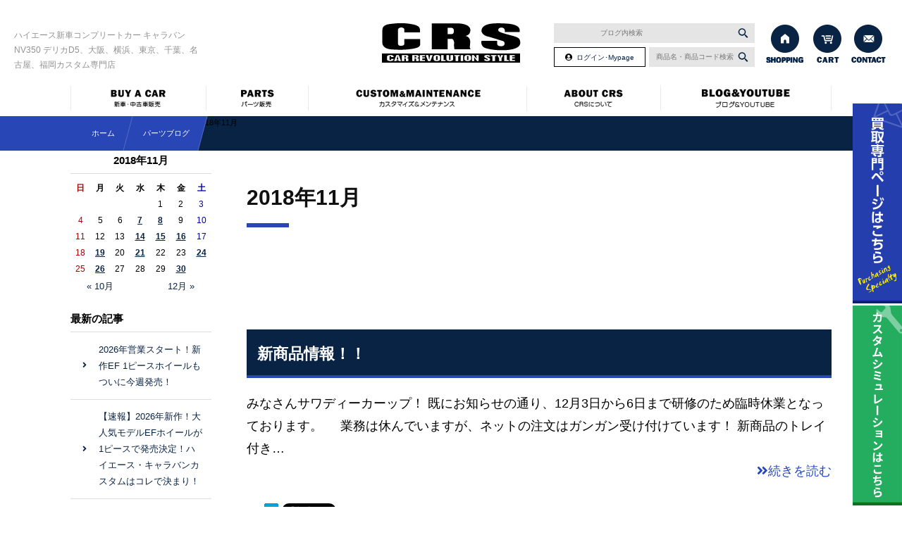

--- FILE ---
content_type: text/html; charset=UTF-8
request_url: https://www.crs9000.com/2018/11/?post_type=partsblog
body_size: 99182
content:


<!DOCTYPE html>
<html lang="ja">
    <head>
        <meta charset="utf-8">
        <meta name="author" content="ハイエース専門店CRS" />
						
			<meta name="keywords" content="ハイエース200系,キャラバンnv350,デリカD5,カスタム,パーツ,新車,中古,大阪,千葉,横浜,買取り,横浜,東京,名古屋,福岡" />
			<meta name="description" content="大阪・横浜・千葉・東京・名古屋・福岡を中心に200系ハイエース、キャラバンNV350、デリカD5の新車コンプリートカー・カスタムカーを販売しています。カスタムパーツやカスタム、車中泊もお任せ下さい。" />
			<title>  2018年11月 | 200系ハイエース・NV350キャラバン・デリカD5専門店 | カスタム・買取・カスタムパーツなら大阪、横浜、東京、名古屋のCRS</title>
			
			
				
        <meta property="og:image" content="https://www.crs9000.com/images/common/site-logo.png" />
        <link rel="alternate" type="application/atom+xml" title="Recent Entries" href="https://www.crs9000.com/feed/atom/" />
	<link rel="stylesheet" href="https://use.fontawesome.com/releases/v5.11.2/css/all.css" />
        <link rel="stylesheet" type="text/css" href="/css/common/vendor.css" />
        <link rel="stylesheet" type="text/css" href="/css/default/theme.css" />
        <link rel="stylesheet" type="text/css" href="/css/default/extra.css" />
        <link href="https://fonts.googleapis.com/css?family=Heebo:500,900" rel="stylesheet">


        <link rel='dns-prefetch' href='//s.w.org' />
		<script type="text/javascript">
			window._wpemojiSettings = {"baseUrl":"https:\/\/s.w.org\/images\/core\/emoji\/2.4\/72x72\/","ext":".png","svgUrl":"https:\/\/s.w.org\/images\/core\/emoji\/2.4\/svg\/","svgExt":".svg","source":{"concatemoji":"https:\/\/www.crs9000.com\/cwp\/wp-includes\/js\/wp-emoji-release.min.js?ver=4.9.5"}};
			!function(a,b,c){function d(a,b){var c=String.fromCharCode;l.clearRect(0,0,k.width,k.height),l.fillText(c.apply(this,a),0,0);var d=k.toDataURL();l.clearRect(0,0,k.width,k.height),l.fillText(c.apply(this,b),0,0);var e=k.toDataURL();return d===e}function e(a){var b;if(!l||!l.fillText)return!1;switch(l.textBaseline="top",l.font="600 32px Arial",a){case"flag":return!(b=d([55356,56826,55356,56819],[55356,56826,8203,55356,56819]))&&(b=d([55356,57332,56128,56423,56128,56418,56128,56421,56128,56430,56128,56423,56128,56447],[55356,57332,8203,56128,56423,8203,56128,56418,8203,56128,56421,8203,56128,56430,8203,56128,56423,8203,56128,56447]),!b);case"emoji":return b=d([55357,56692,8205,9792,65039],[55357,56692,8203,9792,65039]),!b}return!1}function f(a){var c=b.createElement("script");c.src=a,c.defer=c.type="text/javascript",b.getElementsByTagName("head")[0].appendChild(c)}var g,h,i,j,k=b.createElement("canvas"),l=k.getContext&&k.getContext("2d");for(j=Array("flag","emoji"),c.supports={everything:!0,everythingExceptFlag:!0},i=0;i<j.length;i++)c.supports[j[i]]=e(j[i]),c.supports.everything=c.supports.everything&&c.supports[j[i]],"flag"!==j[i]&&(c.supports.everythingExceptFlag=c.supports.everythingExceptFlag&&c.supports[j[i]]);c.supports.everythingExceptFlag=c.supports.everythingExceptFlag&&!c.supports.flag,c.DOMReady=!1,c.readyCallback=function(){c.DOMReady=!0},c.supports.everything||(h=function(){c.readyCallback()},b.addEventListener?(b.addEventListener("DOMContentLoaded",h,!1),a.addEventListener("load",h,!1)):(a.attachEvent("onload",h),b.attachEvent("onreadystatechange",function(){"complete"===b.readyState&&c.readyCallback()})),g=c.source||{},g.concatemoji?f(g.concatemoji):g.wpemoji&&g.twemoji&&(f(g.twemoji),f(g.wpemoji)))}(window,document,window._wpemojiSettings);
		</script>
		<style type="text/css">
img.wp-smiley,
img.emoji {
	display: inline !important;
	border: none !important;
	box-shadow: none !important;
	height: 1em !important;
	width: 1em !important;
	margin: 0 .07em !important;
	vertical-align: -0.1em !important;
	background: none !important;
	padding: 0 !important;
}
</style>
<link rel='stylesheet' id='biz-cal-style-css'  href='https://www.crs9000.com/cwp/wp-content/plugins/biz-calendar/biz-cal.css?ver=2.2.0' type='text/css' media='all' />
<link rel='stylesheet' id='contact-form-7-css'  href='https://www.crs9000.com/cwp/wp-content/plugins/contact-form-7/includes/css/styles.css?ver=5.0.1' type='text/css' media='all' />
<link rel='stylesheet' id='wpsbc-style-css'  href='https://www.crs9000.com/cwp/wp-content/plugins/wp-simple-booking-calendar/assets/css/style-front-end.min.css?ver=2.0.9' type='text/css' media='all' />
<link rel='stylesheet' id='dashicons-css'  href='https://www.crs9000.com/cwp/wp-includes/css/dashicons.min.css?ver=4.9.5' type='text/css' media='all' />
<script type='text/javascript' src='https://www.crs9000.com/cwp/wp-includes/js/jquery/jquery.js?ver=1.12.4'></script>
<script type='text/javascript' src='https://www.crs9000.com/cwp/wp-includes/js/jquery/jquery-migrate.min.js?ver=1.4.1'></script>
<script type='text/javascript'>
/* <![CDATA[ */
var bizcalOptions = {"holiday_title":"\u5b9a\u4f11\u65e5","wed":"on","holiday":"on","temp_holidays":"2024-01-01\r\n2024-01-02\r\n2024-01-03\r\n","temp_weekdays":"","eventday_title":"\u30a4\u30d9\u30f3\u30c8\u958b\u50ac\u65e5","eventday_url":"","eventdays":"","month_limit":"\u5236\u9650\u306a\u3057","nextmonthlimit":"12","prevmonthlimit":"12","plugindir":"https:\/\/www.crs9000.com\/cwp\/wp-content\/plugins\/biz-calendar\/","national_holiday":""};
/* ]]> */
</script>
<script type='text/javascript' src='https://www.crs9000.com/cwp/wp-content/plugins/biz-calendar/calendar.js?ver=2.2.0'></script>
<link rel="preconnect" href="https://fonts.googleapis.com">
<link rel="preconnect" href="https://fonts.gstatic.com" crossorigin>
<link href="https://fonts.googleapis.com/css2?family=Noto+Sans+JP:wght@100;200;300;400;500;600;700;800;900&display=swap" rel="stylesheet">

<meta name="facebook-domain-verification" content="ojz19ichd2x27d394bqyop7ua0dzxh" />

<!-- Begin Mieruca Embed Code -->
<script type="text/javascript" id="mierucajs">
window.__fid = window.__fid || [];__fid.push([598987424]);
(function() {
function mieruca(){if(typeof window.__fjsld != "undefined") return; window.__fjsld = 1; var fjs = document.createElement('script'); fjs.type = 'text/javascript'; fjs.async = true; fjs.id = "fjssync"; var timestamp = new Date;fjs.src = ('https:' == document.location.protocol ? 'https' : 'http') + '://hm.mieru-ca.com/service/js/mieruca-hm.js?v='+ timestamp.getTime(); var x = document.getElementsByTagName('script')[0]; x.parentNode.insertBefore(fjs, x); };
setTimeout(mieruca, 500); document.readyState != "complete" ? (window.attachEvent ? window.attachEvent("onload", mieruca) : window.addEventListener("load", mieruca, false)) : mieruca();
})();
</script>
<!-- End Mieruca Embed Code -->

<script type="application/ld+json">
{
  "@context": "https://schema.org",
  "@type": "Organization",
  "name": "CRS",
  "url": "https://www.crs9000.com/",
  "logo": "https://www.crs9000.com/wp-content/uploads/logo.jpg",
  "description": "CRSは大阪府豊中市に本社を置く、ハイエース専門のカスタム・販売会社です。",
  "address": {
    "@type": "PostalAddress",
    "streetAddress": "勝部3-3-18",
    "addressLocality": "豊中市",
    "addressRegion": "大阪府",
    "postalCode": "561-0894",
    "addressCountry": "JP"
  },
  "contactPoint": {
    "@type": "ContactPoint",
    "telephone": "+81-6-6852-9000",
    "contactType": "Customer Service",
    "faxNumber": "+81-6-6852-9011",
    "areaServed": "JP",
    "availableLanguage": "ja"
  }
}
</script>

<meta name="msapplication-square70x70logo" content="/images/favicons/site-tile-70x70.png">
<meta name="msapplication-square150x150logo" content="/images/favicons/site-tile-150x150.png">
<meta name="msapplication-wide310x150logo" content="/images/favicons/site-tile-310x150.png">
<meta name="msapplication-square310x310logo" content="/images/favicons/site-tile-310x310.png">
<meta name="msapplication-TileColor" content="#243ead">
<link rel="shortcut icon" type="image/vnd.microsoft.icon" href="/images/favicons/favicon.ico">
<link rel="icon" type="image/vnd.microsoft.icon" href="/images/favicons/favicon.ico">
<link rel="apple-touch-icon" sizes="57x57" href="/images/favicons/apple-touch-icon-57x57.png">
<link rel="apple-touch-icon" sizes="60x60" href="/images/favicons/apple-touch-icon-60x60.png">
<link rel="apple-touch-icon" sizes="72x72" href="/images/favicons/apple-touch-icon-72x72.png">
<link rel="apple-touch-icon" sizes="76x76" href="/images/favicons/apple-touch-icon-76x76.png">
<link rel="apple-touch-icon" sizes="114x114" href="/images/favicons/apple-touch-icon-114x114.png">
<link rel="apple-touch-icon" sizes="120x120" href="/images/favicons/apple-touch-icon-120x120.png">
<link rel="apple-touch-icon" sizes="144x144" href="/images/favicons/apple-touch-icon-144x144.png">
<link rel="apple-touch-icon" sizes="152x152" href="/images/favicons/apple-touch-icon-152x152.png">
<link rel="apple-touch-icon" sizes="180x180" href="/images/favicons/apple-touch-icon-180x180.png">
<link rel="icon" type="image/png" sizes="36x36" href="/images/favicons/android-chrome-36x36.png">
<link rel="icon" type="image/png" sizes="48x48" href="/images/favicons/android-chrome-48x48.png">
<link rel="icon" type="image/png" sizes="72x72" href="/images/favicons/android-chrome-72x72.png">
<link rel="icon" type="image/png" sizes="96x96" href="/images/favicons/android-chrome-96x96.png">
<link rel="icon" type="image/png" sizes="128x128" href="/images/favicons/android-chrome-128x128.png">
<link rel="icon" type="image/png" sizes="144x144" href="/images/favicons/android-chrome-144x144.png">
<link rel="icon" type="image/png" sizes="152x152" href="/images/favicons/android-chrome-152x152.png">
<link rel="icon" type="image/png" sizes="192x192" href="/images/favicons/android-chrome-192x192.png">
<link rel="icon" type="image/png" sizes="256x256" href="/images/favicons/android-chrome-256x256.png">
<link rel="icon" type="image/png" sizes="384x384" href="/images/favicons/android-chrome-384x384.png">
<link rel="icon" type="image/png" sizes="512x512" href="/images/favicons/android-chrome-512x512.png">
<link rel="icon" type="image/png" sizes="36x36" href="/images/favicons/icon-36x36.png">
<link rel="icon" type="image/png" sizes="48x48" href="/images/favicons/icon-48x48.png">
<link rel="icon" type="image/png" sizes="72x72" href="/images/favicons/icon-72x72.png">
<link rel="icon" type="image/png" sizes="96x96" href="/images/favicons/icon-96x96.png">
<link rel="icon" type="image/png" sizes="128x128" href="/images/favicons/icon-128x128.png">
<link rel="icon" type="image/png" sizes="144x144" href="/images/favicons/icon-144x144.png">
<link rel="icon" type="image/png" sizes="152x152" href="/images/favicons/icon-152x152.png">
<link rel="icon" type="image/png" sizes="160x160" href="/images/favicons/icon-160x160.png">
<link rel="icon" type="image/png" sizes="192x192" href="/images/favicons/icon-192x192.png">
<link rel="icon" type="image/png" sizes="196x196" href="/images/favicons/icon-196x196.png">
<link rel="icon" type="image/png" sizes="256x256" href="/images/favicons/icon-256x256.png">
<link rel="icon" type="image/png" sizes="384x384" href="/images/favicons/icon-384x384.png">
<link rel="icon" type="image/png" sizes="512x512" href="/images/favicons/icon-512x512.png">
<link rel="icon" type="image/png" sizes="16x16" href="/images/favicons/icon-16x16.png">
<link rel="icon" type="image/png" sizes="24x24" href="/images/favicons/icon-24x24.png">
<link rel="icon" type="image/png" sizes="32x32" href="/images/favicons/icon-32x32.png">
<link rel="manifest" href="/images/favicons/manifest.json">
		<style type="text/css" id="wp-custom-css">
			.toc-001 {
    margin-bottom: 30px;
    border: 2px solid #0046b6;
    border-radius: 3px;
	background-color: #fafafa;
}

.toc-001 div {
    display: flex;
    justify-content: center;
    align-items: center;
    margin: 0;
    padding: 10px 0;
    background-color: #0046b6;
    color: #fff;
    font-weight: 600;
    font-size: 1.1em;
}

.toc-001 ul {
    list-style-type: disc;
    margin: 0;
    overflow: hidden;
}

.toc-001 > ul {
	padding: 1em 1em 1em 0.5em;
}

.toc-001 ul ul {
    margin-top: 5px;
	padding-left: 0em;
}

.toc-001 li {
	padding: 0px 0;
    font-weight: 600;
}

.toc-001 ul ul li {
	list-style-type: disc !important;
    font-weight: 500;
	font-size: 0.9em;
}

.toc-001 a {
    color: #333;
    text-decoration: none;
}
		</style>
	                <link rel="stylesheet" type="text/css" href="/shop/css/default/shop.css" />
        	<!-- Global site tag (gtag.js) - Google Analytics -->
	<script async src="https://www.googletagmanager.com/gtag/js?id=UA-53863052-44"></script>
	<script>
	  window.dataLayer = window.dataLayer || [];
	  function gtag(){dataLayer.push(arguments);}
	  gtag('js', new Date());

	  gtag('config', 'UA-53863052-44');
	  gtag('config', 'AW-852395424');
	</script>
    <!-- Google tag (gtag.js) -->
<script async src="https://www.googletagmanager.com/gtag/js?id=G-4K35ERYML9"></script>
<script>
  window.dataLayer = window.dataLayer || [];
  function gtag(){dataLayer.push(arguments);}
  gtag('js', new Date());

  gtag('config', 'G-4K35ERYML9');
</script>
<meta name="google-site-verification" content="Vx1u07BUYEENHY0-MCjvO103roRcLlo5OUPF9f-yBGU" />        <!-- Google Tag Manager -->
		<script>(function(w,d,s,l,i){w[l]=w[l]||[];w[l].push({'gtm.start':
		new Date().getTime(),event:'gtm.js'});var f=d.getElementsByTagName(s)[0],
		j=d.createElement(s),dl=l!='dataLayer'?'&l='+l:'';j.async=true;j.src=
		'https://www.googletagmanager.com/gtm.js?id='+i+dl;f.parentNode.insertBefore(j,f);
		})(window,document,'script','dataLayer','GTM-KLB7VFG8');</script>
		<!-- End Google Tag Manager -->
    </head>
    <body class="archive date post-type-archive post-type-archive-partsblog template-type-blog default">
                <!-- Google Tag Manager (noscript) -->
        <noscript><iframe src="https://www.googletagmanager.com/ns.html?id=GTM-NPHVS3B"
                          height="0" width="0" style="display:none;visibility:hidden"></iframe></noscript>
        <!-- End Google Tag Manager (noscript) -->
        		<div id="fb-root"></div>
		<script>
		(function(d, s, id) {
			var js, fjs = d.getElementsByTagName(s)[0];
			if (d.getElementById(id)) return;
			js = d.createElement(s); js.id = id;
			js.src = "//connect.facebook.net/ja_JP/sdk.js#xfbml=1&version=v2.5&appId=592969907455373";
			fjs.parentNode.insertBefore(js, fjs);
		}(document, 'script', 'facebook-jssdk'));
		</script>
        <div id="container">
            <div id="container-inner">

                <div id="float-menu">
                    <div><a href="/purchase/" target="_blank"><img src="/images/default/float-btn01.png" alt="買取専門ページはこちら" /></a></div>
                    <div><a href="/custom/" target="_blank"><img src="/images/default/float-btn01-2.png" alt="カスタムシミュレーションはこちら" /></a></div>
                    <div><a href="#header" class="scroll"><img src="/images/default/float-btn02.png" alt="上へ" /></a></div>
                </div>

                <header id="header">
                    <div id="header-inner">
																											<div class="site-description">ハイエース新車コンプリートカー キャラバンNV350 デリカD5、大阪、横浜、東京、千葉、名古屋、福岡カスタム専門店</div>
																			<div class="header-logo"><a href="/"><img src="/images/default/site-logo.png" alt="200系ハイエース・NV350キャラバン・デリカD5専門店 | カスタム・買取・カスタムパーツなら大阪、横浜、東京、名古屋のCRS" /></a></div>

						<div class="header-search-blog">
							<form id="side-search-form-blog" name="side-search-form" action="/index.php" method="get">
								<input type="text" value="" size="20" name="s" class="side-search-text" placeholder="ブログ内検索" />
								<span><input type="image" src="/images/default/search-btn.png" alt="検索" id="search-btn" class="side-search-btn" onClick="void(this.form.submit());return false" /></span>
							</form>
						</div>

						<div class="header-search">
							<form id="side-search-form" name="side-search-form" action="/shop/products/list.php" method="get">
								<input type="text" value="" size="20" name="name" class="side-search-text" placeholder="商品名・商品コード検索" />
								<span><input type="image" src="/images/default/search-btn.png" alt="検索" id="search-btn" class="header-search-btn" onClick="void(this.form.submit());return false" /></span>
							</form>
						</div>
						<div class="header-login">
							<a href="/shop/mypage/">ログイン･Mypage</a>
						</div>

                        <div class="header-btn">
                            <ul class="header-btn-list clearfix">
                                <li class="header-btn-list-item"><a href="/parts/"><img src="/images/default/header-btn01.png" alt="パーツ通販" /></a></li>
                                <li class="header-btn-list-item"><a href="/shop/cart/"><img src="/images/default/header-btn02.png" alt="CART" /></a></li>
                                <li class="header-btn-list-item"><a href="/contents/category/contact"><img src="/images/default/header-btn03.png" alt="CONTACT" /></a></li>
                            </ul>
                        </div>

                    </div>
                </header>

                <div class="gnav-wrapper"><div class="gnav"><div class="gnav-inner">
                    <ul class="gnav-ul">
                        <li><a href="/buy-a-car/"><img src="/images/default/gnav01.png" alt="新車・中古車販売" /></a>
                            <div class="gnav-drop-wrapper"><div class="gnav-drop gnav-drop01 clearfix">
                                <div class="gnav-drop-header">
                                    <p class="gnav-drop-title"><img src="/images/default/gnav-drop-title01.png" alt="BUY A CAR 新車・中古車販売" /></p>
                                    <div class="gnav-drop-btn"><a href="/buy-a-car/"><img src="/images/default/gnav-drop-btn01.png" alt="新車・中古車販売" /></a></div>
                                </div>
                                <div class="gnav-drop-inner clearfix">
                                                                                                            <div>
                                        <a href="/completecar/" >
                                            <span class="gnav-drop-img"><img src="https://www.crs9000.com/cwp/wp-content/uploads/2018/04/gnav-drop01-01.png" alt="コンプリート" /></span>
                                            <span class="gnav-drop-menu">コンプリート</span>
                                        </a>
                                    </div>
                                                                        <div>
                                        <a href="/stock/" >
                                            <span class="gnav-drop-img"><img src="https://www.crs9000.com/cwp/wp-content/uploads/2018/04/gnav-drop01-02.png" alt="新車・中古車在庫情報" /></span>
                                            <span class="gnav-drop-menu">新車・中古車在庫情報</span>
                                        </a>
                                    </div>
                                                                        <div>
                                        <a href="/buy-a-car/category/flow/" >
                                            <span class="gnav-drop-img"><img src="https://www.crs9000.com/cwp/wp-content/uploads/2018/04/gnav-drop01-04.png" alt="納車までの流れ" /></span>
                                            <span class="gnav-drop-menu">納車までの流れ</span>
                                        </a>
                                    </div>
                                                                        <div>
                                        <a href="/customer/" >
                                            <span class="gnav-drop-img"><img src="https://www.crs9000.com/cwp/wp-content/uploads/2018/04/gnav-drop01-06.png" alt="お客様の声" /></span>
                                            <span class="gnav-drop-menu">お客様の声</span>
                                        </a>
                                    </div>
                                                                    </div>
                                </div></div>
                        </li><!--
						--><li><a href="/parts/"><img src="/images/default/gnav02.png" alt="パーツ販売" /></a>
                        <div class="gnav-drop-wrapper"><div class="gnav-drop gnav-drop06 clearfix">
                            <div class="gnav-drop-header">
                                <p class="gnav-drop-title"><img src="/images/default/gnav-drop-title06.png" alt="PARTS パーツ販売" /></p>
                                <div class="gnav-drop-btn"><a href="/parts/"><img src="/images/default/gnav-drop-btn06.png" alt="パーツ販売" /></a></div>
                            </div>
                            <div class="gnav-drop-inner clearfix">
                                                                                                <div>
                                    <a href="https://www.crs9000.com/contents/category/business-sales/">
                                        <span class="gnav-drop-img"><img src="https://www.crs9000.com/cwp/wp-content/uploads/2023/07/gnav-drop03-07.jpg" alt="" /></span>
                                        <span class="gnav-drop-menu"></span>
                                    </a>
                                </div>
                                                                <div>
                                    <a href="http://www.essex-japan.com/swp/wp-content/uploads/2018/12/33f8c04f1228065baaf622368b992475-1.pdf">
                                        <span class="gnav-drop-img"><img src="https://www.crs9000.com/cwp/wp-content/uploads/2018/04/gnav-drop01-03-1.png" alt="1PCホイール在庫表" /></span>
                                        <span class="gnav-drop-menu">1PCホイール在庫表</span>
                                    </a>
                                </div>
                                                                <div>
                                    <a href="https://www.crs9000.com/shop/order/">
                                        <span class="gnav-drop-img"><img src="https://www.crs9000.com/cwp/wp-content/uploads/2023/07/ac0dc9c31ca0c0f10b4465799f188b87.jpg" alt="特定商取引に関する法律に基づく表記" /></span>
                                        <span class="gnav-drop-menu">特定商取引に関する法律に基づく表記</span>
                                    </a>
                                </div>
                                                                <div>
                                    <a href="https://www.crs9000.com/parts/postage/">
                                        <span class="gnav-drop-img"><img src="https://www.crs9000.com/cwp/wp-content/uploads/2023/07/002.jpg" alt="送料区分について" /></span>
                                        <span class="gnav-drop-menu">送料区分について</span>
                                    </a>
                                </div>
                                                                <div>
                                    <a href="https://www.crs9000.com/parts/seino/">
                                        <span class="gnav-drop-img"><img src="https://www.crs9000.com/cwp/wp-content/uploads/2023/07/003.jpg" alt="西濃運輸 配送時間指定不可地域" /></span>
                                        <span class="gnav-drop-menu">西濃運輸 配送時間指定不可地域</span>
                                    </a>
                                </div>
                                                                <div>
                                    <a href="https://www.crs9000.com/parts/sagawa/">
                                        <span class="gnav-drop-img"><img src="https://www.crs9000.com/cwp/wp-content/uploads/2023/07/004.jpg" alt="佐川急便 配送時間指定不可地域" /></span>
                                        <span class="gnav-drop-menu">佐川急便 配送時間指定不可地域</span>
                                    </a>
                                </div>
                                                            </div>
                            </div></div>
					</li><!--
					--><li><a href="/custom-maintenance/"><img src="/images/default/gnav03.png" alt="カスタマイズ・メンテナンス" /></a>
                        <div class="gnav-drop-wrapper"><div class="gnav-drop gnav-drop02 clearfix">
                            <div class="gnav-drop-header">
                                <p class="gnav-drop-title"><img src="/images/default/gnav-drop-title02.png" alt="CUSTOM& MAINTENANCE カスタマイズ＆メンテナンス" /></p>
                                <div class="gnav-drop-btn"><a href="/custom-maintenance/"><img src="/images/default/gnav-drop-btn02.png" alt="カスタマイズ＆メンテナンス" /></a></div>
                            </div>
                            <div class="gnav-drop-inner clearfix">
                                                                                                <div>
                                    <a href="/custom-maintenance/category/suspension/">
                                        <span class="gnav-drop-img"><img src="https://www.crs9000.com/cwp/wp-content/uploads/2018/04/gnav-drop02-02.png" alt="足廻り" /></span>
                                        <span class="gnav-drop-menu">足廻り</span>
                                    </a>
                                </div>
                                                                <div>
                                    <a href="/custom-maintenance/category/neotune/">
                                        <span class="gnav-drop-img"><img src="https://www.crs9000.com/cwp/wp-content/uploads/2018/04/gnav-drop02-03.png" alt="ネオチューン" /></span>
                                        <span class="gnav-drop-menu">ネオチューン</span>
                                    </a>
                                </div>
                                                                <div>
                                    <a href="/custom-maintenance/category/inspection/">
                                        <span class="gnav-drop-img"><img src="https://www.crs9000.com/cwp/wp-content/uploads/2018/04/gnav-drop02-04.png" alt="車検" /></span>
                                        <span class="gnav-drop-menu">車検</span>
                                    </a>
                                </div>
                                                                <div>
                                    <a href="/custom-maintenance/category/oil/">
                                        <span class="gnav-drop-img"><img src="https://www.crs9000.com/cwp/wp-content/uploads/2018/04/gnav-drop02-05.png" alt="OIL交換" /></span>
                                        <span class="gnav-drop-menu">OIL交換</span>
                                    </a>
                                </div>
                                                                <div>
                                    <a href="/custom-maintenance/category/face/">
                                        <span class="gnav-drop-img"><img src="https://www.crs9000.com/cwp/wp-content/uploads/2018/04/gnav-drop02-01.png" alt="フェイスチェンジ" /></span>
                                        <span class="gnav-drop-menu">フェイスチェンジ</span>
                                    </a>
                                </div>
                                                                <div>
                                    <a href="/custom-maintenance/category/aeropaint/">
                                        <span class="gnav-drop-img"><img src="https://www.crs9000.com/cwp/wp-content/uploads/2018/04/gnav-drop02-06.png" alt="エアロ塗装" /></span>
                                        <span class="gnav-drop-menu">エアロ塗装</span>
                                    </a>
                                </div>
                                                                <div>
                                    <a href="/custom-maintenance/category/cost/">
                                        <span class="gnav-drop-img"><img src="https://www.crs9000.com/cwp/wp-content/uploads/2018/04/gnav-drop02-07.png" alt="工賃表" /></span>
                                        <span class="gnav-drop-menu">工賃表</span>
                                    </a>
                                </div>
                                                                <div>
                                    <a href="/custom-maintenance/216367/">
                                        <span class="gnav-drop-img"><img src="https://www.crs9000.com/cwp/wp-content/uploads/2023/07/8032dcc48835dadec2bc20a61cbe0fa7.jpg" alt="ハイエースオーナー様へ" /></span>
                                        <span class="gnav-drop-menu">ハイエースオーナー様へ</span>
                                    </a>
                                </div>
                                                            </div>
                            </div></div>
                        </li><!--
						--><li><a href="/about/"><img src="/images/default/gnav04.png" alt="CRSについて" /></a>
                        <div class="gnav-drop-wrapper"><div class="gnav-drop gnav-drop03 clearfix">
                            <div class="gnav-drop-header">
                                <p class="gnav-drop-title"><img src="/images/default/gnav-drop-title03.png" alt="ABOUT CRS CRSについて" /></p>
                                <div class="gnav-drop-btn"><a href="/about/"><img src="/images/default/gnav-drop-btn03.png" alt="CRSについて" /></a></div>
                            </div>
                            <div class="gnav-drop-inner clearfix">
                                                                                                <div>
                                    <a href="/about/category/shop/">
                                        <span class="gnav-drop-img"><img src="https://www.crs9000.com/cwp/wp-content/uploads/2018/04/gnav-drop03-02.png" alt="店舗情報" /></span>
                                        <span class="gnav-drop-menu">店舗情報</span>
                                    </a>
                                </div>
                                                                <div>
                                    <a href="/about/category/company/">
                                        <span class="gnav-drop-img"><img src="https://www.crs9000.com/cwp/wp-content/uploads/2023/07/251f7ce0c7606f31706e233fef930688-1.jpg" alt="会社案内" /></span>
                                        <span class="gnav-drop-menu">会社案内</span>
                                    </a>
                                </div>
                                                                <div>
                                    <a href="/about/category/recruit/">
                                        <span class="gnav-drop-img"><img src="https://www.crs9000.com/cwp/wp-content/uploads/2023/07/gnav-drop03-03-2.jpg" alt="求人情報" /></span>
                                        <span class="gnav-drop-menu">求人情報</span>
                                    </a>
                                </div>
                                                                <div>
                                    <a href="https://www.crs9000.com/partsblog/258170/">
                                        <span class="gnav-drop-img"><img src="https://www.crs9000.com/cwp/wp-content/uploads/2023/07/b0feaa923bda0aa5a9205ad66fa2d244.jpg" alt="イベント情報" /></span>
                                        <span class="gnav-drop-menu">イベント情報</span>
                                    </a>
                                </div>
                                                            </div>
                            </div></div>
                        </li><!--
--><li><a href="javascript:void(0);"><img src="/images/default/gnav05.png" alt="ブログ&amp;YOUTUBE" /></a>
                    <div class="gnav-drop-wrapper"><div class="gnav-drop gnav-drop05 clearfix">
                        <div class="gnav-drop-header">
                            <p class="gnav-drop-title"><img src="/images/default/gnav-drop-title05.png" alt="ブログ" /></p>

                        </div>
                        <div class="gnav-drop-inner clearfix">
                                                                                    <div>
                                <a href="/customblog/">
                                    <span class="gnav-drop-img"><img src="https://www.crs9000.com/cwp/wp-content/uploads/2018/04/blog-staff.jpg" alt="スタッフブログ" /></span>
                                    <span class="gnav-drop-menu">スタッフブログ</span>
                                </a>
                            </div>
                                                        <div>
                                <a href="/partsblog/">
                                    <span class="gnav-drop-img"><img src="https://www.crs9000.com/cwp/wp-content/uploads/2018/04/blog-custom.jpg" alt="パーツブログ" /></span>
                                    <span class="gnav-drop-menu">パーツブログ</span>
                                </a>
                            </div>
                                                        <div>
                                <a href="/customer/">
                                    <span class="gnav-drop-img"><img src="https://www.crs9000.com/cwp/wp-content/uploads/2018/04/head-vooice.jpg" alt="お客様納車ブログ" /></span>
                                    <span class="gnav-drop-menu">お客様納車ブログ</span>
                                </a>
                            </div>
                                                        <div>
                                <a href="https://www.crs9000.com/customblog/category/hiace/">
                                    <span class="gnav-drop-img"><img src="https://www.crs9000.com/cwp/wp-content/uploads/2018/04/blog-hiace-286_120-e1573626407839.jpg" alt="ハイエース〝改〟適化への道" /></span>
                                    <span class="gnav-drop-menu">ハイエース〝改〟適化への道</span>
                                </a>
                            </div>
                                                        <div>
                                <a href="https://www.youtube.com/user/yamasan113/videos">
                                    <span class="gnav-drop-img"><img src="https://www.crs9000.com/cwp/wp-content/uploads/2018/04/dd7c45383b76b46b6a00dbc1fbe60a7e.jpg" alt="" /></span>
                                    <span class="gnav-drop-menu"></span>
                                </a>
                            </div>
                                                        <div>
                                <a href="https://www.crs9000.com/partsblog/328928/">
                                    <span class="gnav-drop-img"><img src="https://www.crs9000.com/cwp/wp-content/uploads/2023/07/fa18f793c4c1280d9f2a191e44d1a72c.jpg" alt="" /></span>
                                    <span class="gnav-drop-menu"></span>
                                </a>
                            </div>
                                                    </div>
                        </div></div>
                    </li>
                    </ul>
                </div></div></div>

                
        <div class="bread02"></div>
        

                

                

        <div id="content">
            <div id="content-inner" class="clearfix">
                <div class="breadcrumb-wrap clearfix"><ul class="breadcrumb"><li class="home breadcrumb-item"><a href="https://www.crs9000.com/"><span>ホーム</span></a></li><li class="breadcrumb-item"><a href="https://www.crs9000.com/partsblog/"><span>パーツブログ</span></a></li><li class="breadcrumb-item">2018年11月</span></li></ul></div><div id="main" class="blog-main">
	<div id="main-inner">

		<p class="page-title">  2018年11月</p>
									<article id="post-11781" class="entry clearfix">

					<div class="entry-content clearfix">
						<h2 class="entry-title"><a href="https://www.crs9000.com/partsblog/_1236_ver3/">新商品情報！！</a></h2>
						<div class="row">
														<div class="col-sm-12">
								みなさんサワディーカーップ！ 既にお知らせの通り、12月3日から6日まで研修のため臨時休業となっております。 &nbsp; &nbsp; 業務は休んでいますが、ネットの注文はガンガン受け付けています！ 新商品のトレイ付き&#8230;<div class="text-right"><a class="read-more" href="https://www.crs9000.com/partsblog/_1236_ver3/"><i class="fa fa-angle-double-right"></i>続きを読む</a></div>							</div>
						</div>
					</div>

					<div class="entry-footer row">
						<div class="bookmarks col-sm-6 clearfix">
									<div class="bookmarks-btn hatena"><a href="http://b.hatena.ne.jp/entry/https://www.crs9000.com/partsblog/_1236_ver3/" class="hatena-bookmark-button" data-hatena-bookmark-title="新商品情報！！" data-hatena-bookmark-layout="simple" title="このエントリーをはてなブックマークに追加"><img src="//b.st-hatena.com/images/entry-button/button-only.gif" alt="このエントリーをはてなブックマークに追加" width="20" height="20" style="border: none;" /></a></div><!-- .hatena -->
		<div class="bookmarks-btn google"><div class="g-plusone" data-size="medium" data-annotation="none" data-href="https://www.crs9000.com/partsblog/_1236_ver3/"></div></div><!-- .google -->
		<div class="bookmarks-btn twitter"><a href="https://twitter.com/share" class="twitter-share-button" data-url="https://www.crs9000.com/partsblog/_1236_ver3/" data-lang="ja" data-count="none">ツイート</a></div><!-- .twitter -->
		<div class="bookmarks-btn facebook"><div class="fb-like" data-href="https://www.crs9000.com/partsblog/_1236_ver3/" data-layout="button_count" data-action="like" data-show-faces="false" data-share="false"></div></div><!-- .facebook -->						</div>

						<div class="entry-meta col-sm-6 clearfix">
							<span class="posted-on">Posted on <time class="entry-date published" datetime="2018-11-30T18:42:32+00:00">2018.11.30 18:42</time></span> | <span class="byline"> by <span class="author vcard">ハイエース専門店CRS</span></span> | <span class="permalink"><a href="https://www.crs9000.com/partsblog/_1236_ver3/" rel="bookmark">Perma Link</a></span>						</div>
					</div>
				</article>
							<article id="post-11782" class="entry clearfix">

					<div class="entry-content clearfix">
						<h2 class="entry-title"><a href="https://www.crs9000.com/partsblog/1236/">12月3日(月)～6日(木) 臨時休業のお知らせ</a></h2>
						<div class="row">
														<div class="col-sm-12">
								いつもCRS・ESSEXをご愛顧頂きありがとうございます。 誠に勝手ながら、下記の通り社員研修の為、臨時休業とさせて頂きます。それに伴い出荷を行っておりません。 お客様には大変ご不便をお掛けいたしますが、予めご了承いただ&#8230;<div class="text-right"><a class="read-more" href="https://www.crs9000.com/partsblog/1236/"><i class="fa fa-angle-double-right"></i>続きを読む</a></div>							</div>
						</div>
					</div>

					<div class="entry-footer row">
						<div class="bookmarks col-sm-6 clearfix">
									<div class="bookmarks-btn hatena"><a href="http://b.hatena.ne.jp/entry/https://www.crs9000.com/partsblog/1236/" class="hatena-bookmark-button" data-hatena-bookmark-title="12月3日(月)～6日(木) 臨時休業のお知らせ" data-hatena-bookmark-layout="simple" title="このエントリーをはてなブックマークに追加"><img src="//b.st-hatena.com/images/entry-button/button-only.gif" alt="このエントリーをはてなブックマークに追加" width="20" height="20" style="border: none;" /></a></div><!-- .hatena -->
		<div class="bookmarks-btn google"><div class="g-plusone" data-size="medium" data-annotation="none" data-href="https://www.crs9000.com/partsblog/1236/"></div></div><!-- .google -->
		<div class="bookmarks-btn twitter"><a href="https://twitter.com/share" class="twitter-share-button" data-url="https://www.crs9000.com/partsblog/1236/" data-lang="ja" data-count="none">ツイート</a></div><!-- .twitter -->
		<div class="bookmarks-btn facebook"><div class="fb-like" data-href="https://www.crs9000.com/partsblog/1236/" data-layout="button_count" data-action="like" data-show-faces="false" data-share="false"></div></div><!-- .facebook -->						</div>

						<div class="entry-meta col-sm-6 clearfix">
							<span class="posted-on">Posted on <time class="entry-date published" datetime="2018-11-26T15:35:48+00:00">2018.11.26 15:35</time></span> | <span class="byline"> by <span class="author vcard">ハイエース専門店CRS</span></span> | <span class="permalink"><a href="https://www.crs9000.com/partsblog/1236/" rel="bookmark">Perma Link</a></span>						</div>
					</div>
				</article>
							<article id="post-11783" class="entry clearfix">

					<div class="entry-content clearfix">
						<h2 class="entry-title"><a href="https://www.crs9000.com/partsblog/1125sbminlets_go/">11/25（日）SBMファイナルinお台場へLets GO！！</a></h2>
						<div class="row">
															<div class="col-sm-4 mb5">
									<a href="https://www.crs9000.com/partsblog/1125sbminlets_go/"><img src="https://www.crs9000.com/images/thumb/cwp/wp-content/uploads/2019/08/2018112418932-thumb-300x229-26094-600x.png" alt="11/25（日）SBMファイナルinお台場へLets GO！！" /></a>
								</div>
														<div class="col-sm-8">
								&nbsp; 明日はいよいよ今年最後の大イベント！！ &nbsp; &nbsp; SBMファイナルinお台場！ &nbsp; &nbsp; &nbsp; &nbsp; 今回は合同イベント！！ &nbsp; &nbsp; &#8230;<div class="text-right"><a class="read-more" href="https://www.crs9000.com/partsblog/1125sbminlets_go/"><i class="fa fa-angle-double-right"></i>続きを読む</a></div>							</div>
						</div>
					</div>

					<div class="entry-footer row">
						<div class="bookmarks col-sm-6 clearfix">
									<div class="bookmarks-btn hatena"><a href="http://b.hatena.ne.jp/entry/https://www.crs9000.com/partsblog/1125sbminlets_go/" class="hatena-bookmark-button" data-hatena-bookmark-title="11/25（日）SBMファイナルinお台場へLets GO！！" data-hatena-bookmark-layout="simple" title="このエントリーをはてなブックマークに追加"><img src="//b.st-hatena.com/images/entry-button/button-only.gif" alt="このエントリーをはてなブックマークに追加" width="20" height="20" style="border: none;" /></a></div><!-- .hatena -->
		<div class="bookmarks-btn google"><div class="g-plusone" data-size="medium" data-annotation="none" data-href="https://www.crs9000.com/partsblog/1125sbminlets_go/"></div></div><!-- .google -->
		<div class="bookmarks-btn twitter"><a href="https://twitter.com/share" class="twitter-share-button" data-url="https://www.crs9000.com/partsblog/1125sbminlets_go/" data-lang="ja" data-count="none">ツイート</a></div><!-- .twitter -->
		<div class="bookmarks-btn facebook"><div class="fb-like" data-href="https://www.crs9000.com/partsblog/1125sbminlets_go/" data-layout="button_count" data-action="like" data-show-faces="false" data-share="false"></div></div><!-- .facebook -->						</div>

						<div class="entry-meta col-sm-6 clearfix">
							<span class="posted-on">Posted on <time class="entry-date published" datetime="2018-11-24T17:44:31+00:00">2018.11.24 17:44</time></span> | <span class="byline"> by <span class="author vcard">ハイエース専門店CRS</span></span> | <span class="permalink"><a href="https://www.crs9000.com/partsblog/1125sbminlets_go/" rel="bookmark">Perma Link</a></span>						</div>
					</div>
				</article>
							<article id="post-11785" class="entry clearfix">

					<div class="entry-content clearfix">
						<h2 class="entry-title"><a href="https://www.crs9000.com/partsblog/1125sbm/">✩イベント情報✩　11月25日はお台場・青海臨時駐車場『SBMファイナル』へ！！</a></h2>
						<div class="row">
														<div class="col-sm-12">
								今週末はカスタムジャパン！！ &nbsp; &nbsp; お台場の青海臨時駐車場にて &nbsp; カスタムジャパンが開催されます。 &nbsp; SBM・ACG・amZの &nbsp; 3イベントが合同開催！！ &#038;nb&#8230;<div class="text-right"><a class="read-more" href="https://www.crs9000.com/partsblog/1125sbm/"><i class="fa fa-angle-double-right"></i>続きを読む</a></div>							</div>
						</div>
					</div>

					<div class="entry-footer row">
						<div class="bookmarks col-sm-6 clearfix">
									<div class="bookmarks-btn hatena"><a href="http://b.hatena.ne.jp/entry/https://www.crs9000.com/partsblog/1125sbm/" class="hatena-bookmark-button" data-hatena-bookmark-title="✩イベント情報✩　11月25日はお台場・青海臨時駐車場『SBMファイナル』へ！！" data-hatena-bookmark-layout="simple" title="このエントリーをはてなブックマークに追加"><img src="//b.st-hatena.com/images/entry-button/button-only.gif" alt="このエントリーをはてなブックマークに追加" width="20" height="20" style="border: none;" /></a></div><!-- .hatena -->
		<div class="bookmarks-btn google"><div class="g-plusone" data-size="medium" data-annotation="none" data-href="https://www.crs9000.com/partsblog/1125sbm/"></div></div><!-- .google -->
		<div class="bookmarks-btn twitter"><a href="https://twitter.com/share" class="twitter-share-button" data-url="https://www.crs9000.com/partsblog/1125sbm/" data-lang="ja" data-count="none">ツイート</a></div><!-- .twitter -->
		<div class="bookmarks-btn facebook"><div class="fb-like" data-href="https://www.crs9000.com/partsblog/1125sbm/" data-layout="button_count" data-action="like" data-show-faces="false" data-share="false"></div></div><!-- .facebook -->						</div>

						<div class="entry-meta col-sm-6 clearfix">
							<span class="posted-on">Posted on <time class="entry-date published" datetime="2018-11-21T10:00:50+00:00">2018.11.21 10:00</time></span> | <span class="byline"> by <span class="author vcard">ハイエース専門店CRS</span></span> | <span class="permalink"><a href="https://www.crs9000.com/partsblog/1125sbm/" rel="bookmark">Perma Link</a></span>						</div>
					</div>
				</article>
							<article id="post-11786" class="entry clearfix">

					<div class="entry-content clearfix">
						<h2 class="entry-title"><a href="https://www.crs9000.com/partsblog/post_131/">冬支度にスタッドレスタイヤは必需品ですよ</a></h2>
						<div class="row">
															<div class="col-sm-4 mb5">
									<a href="https://www.crs9000.com/partsblog/post_131/"><img src="https://www.crs9000.com/images/thumb/cwp/wp-content/uploads/2019/08/bearing-600x.gif" alt="冬支度にスタッドレスタイヤは必需品ですよ" /></a>
								</div>
														<div class="col-sm-8">
								&nbsp; 皆さま、こんにちは！ &nbsp; &nbsp; &nbsp; ここ大阪では朝晩の寒さを感じるようになってきました &nbsp; &nbsp; いよいよ冬がやってきましたね～ &nbsp; &nbsp; 皆&#8230;<div class="text-right"><a class="read-more" href="https://www.crs9000.com/partsblog/post_131/"><i class="fa fa-angle-double-right"></i>続きを読む</a></div>							</div>
						</div>
					</div>

					<div class="entry-footer row">
						<div class="bookmarks col-sm-6 clearfix">
									<div class="bookmarks-btn hatena"><a href="http://b.hatena.ne.jp/entry/https://www.crs9000.com/partsblog/post_131/" class="hatena-bookmark-button" data-hatena-bookmark-title="冬支度にスタッドレスタイヤは必需品ですよ" data-hatena-bookmark-layout="simple" title="このエントリーをはてなブックマークに追加"><img src="//b.st-hatena.com/images/entry-button/button-only.gif" alt="このエントリーをはてなブックマークに追加" width="20" height="20" style="border: none;" /></a></div><!-- .hatena -->
		<div class="bookmarks-btn google"><div class="g-plusone" data-size="medium" data-annotation="none" data-href="https://www.crs9000.com/partsblog/post_131/"></div></div><!-- .google -->
		<div class="bookmarks-btn twitter"><a href="https://twitter.com/share" class="twitter-share-button" data-url="https://www.crs9000.com/partsblog/post_131/" data-lang="ja" data-count="none">ツイート</a></div><!-- .twitter -->
		<div class="bookmarks-btn facebook"><div class="fb-like" data-href="https://www.crs9000.com/partsblog/post_131/" data-layout="button_count" data-action="like" data-show-faces="false" data-share="false"></div></div><!-- .facebook -->						</div>

						<div class="entry-meta col-sm-6 clearfix">
							<span class="posted-on">Posted on <time class="entry-date published" datetime="2018-11-19T15:50:57+00:00">2018.11.19 15:50</time></span> | <span class="byline"> by <span class="author vcard">ハイエース専門店CRS</span></span> | <span class="permalink"><a href="https://www.crs9000.com/partsblog/post_131/" rel="bookmark">Perma Link</a></span>						</div>
					</div>
				</article>
							<article id="post-11788" class="entry clearfix">

					<div class="entry-content clearfix">
						<h2 class="entry-title"><a href="https://www.crs9000.com/partsblog/_t/">冬の準備は大丈夫ですか？</a></h2>
						<div class="row">
														<div class="col-sm-12">
								しばらく暖かい日が続いていましたが、ようやくこの季節らしい気温になってきました。 紅葉も始まって来ていますねー。 紅葉の条件には日照時間も関係しているようですよ。 日照時間が長いほうが紅葉の色素を出す糖分が多く作られるそ&#8230;<div class="text-right"><a class="read-more" href="https://www.crs9000.com/partsblog/_t/"><i class="fa fa-angle-double-right"></i>続きを読む</a></div>							</div>
						</div>
					</div>

					<div class="entry-footer row">
						<div class="bookmarks col-sm-6 clearfix">
									<div class="bookmarks-btn hatena"><a href="http://b.hatena.ne.jp/entry/https://www.crs9000.com/partsblog/_t/" class="hatena-bookmark-button" data-hatena-bookmark-title="冬の準備は大丈夫ですか？" data-hatena-bookmark-layout="simple" title="このエントリーをはてなブックマークに追加"><img src="//b.st-hatena.com/images/entry-button/button-only.gif" alt="このエントリーをはてなブックマークに追加" width="20" height="20" style="border: none;" /></a></div><!-- .hatena -->
		<div class="bookmarks-btn google"><div class="g-plusone" data-size="medium" data-annotation="none" data-href="https://www.crs9000.com/partsblog/_t/"></div></div><!-- .google -->
		<div class="bookmarks-btn twitter"><a href="https://twitter.com/share" class="twitter-share-button" data-url="https://www.crs9000.com/partsblog/_t/" data-lang="ja" data-count="none">ツイート</a></div><!-- .twitter -->
		<div class="bookmarks-btn facebook"><div class="fb-like" data-href="https://www.crs9000.com/partsblog/_t/" data-layout="button_count" data-action="like" data-show-faces="false" data-share="false"></div></div><!-- .facebook -->						</div>

						<div class="entry-meta col-sm-6 clearfix">
							<span class="posted-on">Posted on <time class="entry-date published" datetime="2018-11-16T19:55:31+00:00">2018.11.16 19:55</time></span> | <span class="byline"> by <span class="author vcard">ハイエース専門店CRS</span></span> | <span class="permalink"><a href="https://www.crs9000.com/partsblog/_t/" rel="bookmark">Perma Link</a></span>						</div>
					</div>
				</article>
							<article id="post-11789" class="entry clearfix">

					<div class="entry-content clearfix">
						<h2 class="entry-title"><a href="https://www.crs9000.com/partsblog/post_130/">滋賀エリアハイエース様にご来場ありがとうございました！！次回！！！</a></h2>
						<div class="row">
															<div class="col-sm-4 mb5">
									<a href="https://www.crs9000.com/partsblog/post_130/"><img src="https://www.crs9000.com/images/thumb/cwp/wp-content/uploads/2019/08/bearing-1-600x.gif" alt="滋賀エリアハイエース様にご来場ありがとうございました！！次回！！！" /></a>
								</div>
														<div class="col-sm-8">
								&nbsp; 滋賀エリアハイエース様にご来場いただきありがとうございました。 2日間といい天気でイベント日和でした！ &nbsp; &nbsp; N様のお綺麗な車といい天気そしてエリアハイエース様ええコラボ(笑) &#038;nb&#8230;<div class="text-right"><a class="read-more" href="https://www.crs9000.com/partsblog/post_130/"><i class="fa fa-angle-double-right"></i>続きを読む</a></div>							</div>
						</div>
					</div>

					<div class="entry-footer row">
						<div class="bookmarks col-sm-6 clearfix">
									<div class="bookmarks-btn hatena"><a href="http://b.hatena.ne.jp/entry/https://www.crs9000.com/partsblog/post_130/" class="hatena-bookmark-button" data-hatena-bookmark-title="滋賀エリアハイエース様にご来場ありがとうございました！！次回！！！" data-hatena-bookmark-layout="simple" title="このエントリーをはてなブックマークに追加"><img src="//b.st-hatena.com/images/entry-button/button-only.gif" alt="このエントリーをはてなブックマークに追加" width="20" height="20" style="border: none;" /></a></div><!-- .hatena -->
		<div class="bookmarks-btn google"><div class="g-plusone" data-size="medium" data-annotation="none" data-href="https://www.crs9000.com/partsblog/post_130/"></div></div><!-- .google -->
		<div class="bookmarks-btn twitter"><a href="https://twitter.com/share" class="twitter-share-button" data-url="https://www.crs9000.com/partsblog/post_130/" data-lang="ja" data-count="none">ツイート</a></div><!-- .twitter -->
		<div class="bookmarks-btn facebook"><div class="fb-like" data-href="https://www.crs9000.com/partsblog/post_130/" data-layout="button_count" data-action="like" data-show-faces="false" data-share="false"></div></div><!-- .facebook -->						</div>

						<div class="entry-meta col-sm-6 clearfix">
							<span class="posted-on">Posted on <time class="entry-date published" datetime="2018-11-15T18:35:19+00:00">2018.11.15 18:35</time></span> | <span class="byline"> by <span class="author vcard">ハイエース専門店CRS</span></span> | <span class="permalink"><a href="https://www.crs9000.com/partsblog/post_130/" rel="bookmark">Perma Link</a></span>						</div>
					</div>
				</article>
							<article id="post-11791" class="entry clearfix">

					<div class="entry-content clearfix">
						<h2 class="entry-title"><a href="https://www.crs9000.com/partsblog/post_129/">シークレットセール更新中ー！！</a></h2>
						<div class="row">
														<div class="col-sm-12">
								&nbsp; &nbsp; &nbsp; お買い得商品が集まるシークレットセール。 &nbsp; 随時更新中でーす！ &nbsp; その中のお買い得商品を一部ご紹介。 &nbsp; &nbsp; &nbsp; &#038;nbsp&#8230;<div class="text-right"><a class="read-more" href="https://www.crs9000.com/partsblog/post_129/"><i class="fa fa-angle-double-right"></i>続きを読む</a></div>							</div>
						</div>
					</div>

					<div class="entry-footer row">
						<div class="bookmarks col-sm-6 clearfix">
									<div class="bookmarks-btn hatena"><a href="http://b.hatena.ne.jp/entry/https://www.crs9000.com/partsblog/post_129/" class="hatena-bookmark-button" data-hatena-bookmark-title="シークレットセール更新中ー！！" data-hatena-bookmark-layout="simple" title="このエントリーをはてなブックマークに追加"><img src="//b.st-hatena.com/images/entry-button/button-only.gif" alt="このエントリーをはてなブックマークに追加" width="20" height="20" style="border: none;" /></a></div><!-- .hatena -->
		<div class="bookmarks-btn google"><div class="g-plusone" data-size="medium" data-annotation="none" data-href="https://www.crs9000.com/partsblog/post_129/"></div></div><!-- .google -->
		<div class="bookmarks-btn twitter"><a href="https://twitter.com/share" class="twitter-share-button" data-url="https://www.crs9000.com/partsblog/post_129/" data-lang="ja" data-count="none">ツイート</a></div><!-- .twitter -->
		<div class="bookmarks-btn facebook"><div class="fb-like" data-href="https://www.crs9000.com/partsblog/post_129/" data-layout="button_count" data-action="like" data-show-faces="false" data-share="false"></div></div><!-- .facebook -->						</div>

						<div class="entry-meta col-sm-6 clearfix">
							<span class="posted-on">Posted on <time class="entry-date published" datetime="2018-11-14T10:48:29+00:00">2018.11.14 10:48</time></span> | <span class="byline"> by <span class="author vcard">ハイエース専門店CRS</span></span> | <span class="permalink"><a href="https://www.crs9000.com/partsblog/post_129/" rel="bookmark">Perma Link</a></span>						</div>
					</div>
				</article>
							<article id="post-11792" class="entry clearfix">

					<div class="entry-content clearfix">
						<h2 class="entry-title"><a href="https://www.crs9000.com/partsblog/1110125/">☆イベント情報☆　11月10日・12日は滋賀トヨペット守山店内『エリアハイエース5周年イベント』へ！！</a></h2>
						<div class="row">
															<div class="col-sm-4 mb5">
									<a href="https://www.crs9000.com/partsblog/1110125/"><img src="https://www.crs9000.com/images/thumb/cwp/wp-content/uploads/2019/08/2018118183157-thumb-250x83-25936-600x.png" alt="☆イベント情報☆　11月10日・12日は滋賀トヨペット守山店内『エリアハイエース5周年イベント』へ！！" /></a>
								</div>
														<div class="col-sm-8">
								エリアハイエース様5周年イベント！！ &nbsp; &nbsp; 今週末に開催されます 滋賀トヨペットエリアハイエース様5周年イベント。 &nbsp; オープン当時から携わらせて頂いておりますが もう5周年&#038;hellip&#8230;<div class="text-right"><a class="read-more" href="https://www.crs9000.com/partsblog/1110125/"><i class="fa fa-angle-double-right"></i>続きを読む</a></div>							</div>
						</div>
					</div>

					<div class="entry-footer row">
						<div class="bookmarks col-sm-6 clearfix">
									<div class="bookmarks-btn hatena"><a href="http://b.hatena.ne.jp/entry/https://www.crs9000.com/partsblog/1110125/" class="hatena-bookmark-button" data-hatena-bookmark-title="☆イベント情報☆　11月10日・12日は滋賀トヨペット守山店内『エリアハイエース5周年イベント』へ！！" data-hatena-bookmark-layout="simple" title="このエントリーをはてなブックマークに追加"><img src="//b.st-hatena.com/images/entry-button/button-only.gif" alt="このエントリーをはてなブックマークに追加" width="20" height="20" style="border: none;" /></a></div><!-- .hatena -->
		<div class="bookmarks-btn google"><div class="g-plusone" data-size="medium" data-annotation="none" data-href="https://www.crs9000.com/partsblog/1110125/"></div></div><!-- .google -->
		<div class="bookmarks-btn twitter"><a href="https://twitter.com/share" class="twitter-share-button" data-url="https://www.crs9000.com/partsblog/1110125/" data-lang="ja" data-count="none">ツイート</a></div><!-- .twitter -->
		<div class="bookmarks-btn facebook"><div class="fb-like" data-href="https://www.crs9000.com/partsblog/1110125/" data-layout="button_count" data-action="like" data-show-faces="false" data-share="false"></div></div><!-- .facebook -->						</div>

						<div class="entry-meta col-sm-6 clearfix">
							<span class="posted-on">Posted on <time class="entry-date published" datetime="2018-11-08T19:31:19+00:00">2018.11.08 19:31</time></span> | <span class="byline"> by <span class="author vcard">ハイエース専門店CRS</span></span> | <span class="permalink"><a href="https://www.crs9000.com/partsblog/1110125/" rel="bookmark">Perma Link</a></span>						</div>
					</div>
				</article>
							<article id="post-11794" class="entry clearfix">

					<div class="entry-content clearfix">
						<h2 class="entry-title"><a href="https://www.crs9000.com/partsblog/post_128/">お得なホイール＆タイヤセットが遂に販売開始しました！</a></h2>
						<div class="row">
															<div class="col-sm-4 mb5">
									<a href="https://www.crs9000.com/partsblog/post_128/"><img src="https://www.crs9000.com/images/thumb/cwp/wp-content/uploads/2019/08/sun-9-600x.gif" alt="お得なホイール＆タイヤセットが遂に販売開始しました！" /></a>
								</div>
														<div class="col-sm-8">
								お得なEXホイール+スタッドレスタイヤセット販売開始！ &nbsp; ここ大阪では、11月？ってぐらいの暖かい日が続いております &nbsp; 天気予報では来週からグッと寒くなるらしく、いよいよ冬支度開始です &#038;nbsp&#8230;<div class="text-right"><a class="read-more" href="https://www.crs9000.com/partsblog/post_128/"><i class="fa fa-angle-double-right"></i>続きを読む</a></div>							</div>
						</div>
					</div>

					<div class="entry-footer row">
						<div class="bookmarks col-sm-6 clearfix">
									<div class="bookmarks-btn hatena"><a href="http://b.hatena.ne.jp/entry/https://www.crs9000.com/partsblog/post_128/" class="hatena-bookmark-button" data-hatena-bookmark-title="お得なホイール＆タイヤセットが遂に販売開始しました！" data-hatena-bookmark-layout="simple" title="このエントリーをはてなブックマークに追加"><img src="//b.st-hatena.com/images/entry-button/button-only.gif" alt="このエントリーをはてなブックマークに追加" width="20" height="20" style="border: none;" /></a></div><!-- .hatena -->
		<div class="bookmarks-btn google"><div class="g-plusone" data-size="medium" data-annotation="none" data-href="https://www.crs9000.com/partsblog/post_128/"></div></div><!-- .google -->
		<div class="bookmarks-btn twitter"><a href="https://twitter.com/share" class="twitter-share-button" data-url="https://www.crs9000.com/partsblog/post_128/" data-lang="ja" data-count="none">ツイート</a></div><!-- .twitter -->
		<div class="bookmarks-btn facebook"><div class="fb-like" data-href="https://www.crs9000.com/partsblog/post_128/" data-layout="button_count" data-action="like" data-show-faces="false" data-share="false"></div></div><!-- .facebook -->						</div>

						<div class="entry-meta col-sm-6 clearfix">
							<span class="posted-on">Posted on <time class="entry-date published" datetime="2018-11-08T13:11:39+00:00">2018.11.08 13:11</time></span> | <span class="byline"> by <span class="author vcard">ハイエース専門店CRS</span></span> | <span class="permalink"><a href="https://www.crs9000.com/partsblog/post_128/" rel="bookmark">Perma Link</a></span>						</div>
					</div>
				</article>
			
			<nav class="pagination-wrap"><ul class="pagination"><li class="page-item active"><a href='https://www.crs9000.com/2018/11/?post_type=partsblog' class="page-link">1</a></li><li class="page-item"><a href='https://www.crs9000.com/2018/11/page/2/?post_type=partsblog' class="page-link">2</a></li></ul>
</nav>
		
	</div>
</div>
<div id="sidebar">
	<div id="sidebar-inner">
					<div class="blog-nav-group clearfix">

	<div class="blog-nav">
		<div class="blog-nav-inner">
			<table id="wp-calendar">
	<caption>2018年11月</caption>
	<thead>
	<tr>
		<th scope="col" title="日曜日">日</th>
		<th scope="col" title="月曜日">月</th>
		<th scope="col" title="火曜日">火</th>
		<th scope="col" title="水曜日">水</th>
		<th scope="col" title="木曜日">木</th>
		<th scope="col" title="金曜日">金</th>
		<th scope="col" title="土曜日">土</th>
	</tr>
	</thead>
 
	<tfoot>
	<tr>
		<td colspan="3" id="prev"><a href="https://www.crs9000.com/2018/10/?post_type=partsblog" title="View posts for 10月 2018">&laquo; 10月</a></td>
		<td class="pad">&nbsp;</td>
		<td colspan="3" id="next"><a href="https://www.crs9000.com/2018/12/?post_type=partsblog" title="View posts for 12月 2018">12月 &raquo;</a></td>
	</tr>
	</tfoot>
 
	<tbody>
	<tr>
		<td colspan="4" class="pad">&nbsp;</td><td>1</td><td>2</td><td>3</td>
	</tr>
	<tr>
		<td>4</td><td>5</td><td>6</td><td><a href="https://www.crs9000.com/2018/11/07/?post_type=partsblog" title="ハイエース用スタッドレスタイヤセットお得情報～！！">7</a></td><td><a href="https://www.crs9000.com/2018/11/08/?post_type=partsblog" title="お得なホイール＆タイヤセットが遂に販売開始しました！
☆イベント情報☆　11月10日・12日は滋賀トヨペット守山店内『エリアハイエース5周年イベント』へ！！">8</a></td><td>9</td><td>10</td>
	</tr>
	<tr>
		<td>11</td><td>12</td><td>13</td><td><a href="https://www.crs9000.com/2018/11/14/?post_type=partsblog" title="シークレットセール更新中ー！！">14</a></td><td><a href="https://www.crs9000.com/2018/11/15/?post_type=partsblog" title="滋賀エリアハイエース様にご来場ありがとうございました！！次回！！！">15</a></td><td><a href="https://www.crs9000.com/2018/11/16/?post_type=partsblog" title="冬の準備は大丈夫ですか？">16</a></td><td>17</td>
	</tr>
	<tr>
		<td>18</td><td><a href="https://www.crs9000.com/2018/11/19/?post_type=partsblog" title="冬支度にスタッドレスタイヤは必需品ですよ">19</a></td><td>20</td><td><a href="https://www.crs9000.com/2018/11/21/?post_type=partsblog" title="✩イベント情報✩　11月25日はお台場・青海臨時駐車場『SBMファイナル』へ！！">21</a></td><td>22</td><td>23</td><td><a href="https://www.crs9000.com/2018/11/24/?post_type=partsblog" title="11/25（日）SBMファイナルinお台場へLets GO！！">24</a></td>
	</tr>
	<tr>
		<td>25</td><td><a href="https://www.crs9000.com/2018/11/26/?post_type=partsblog" title="12月3日(月)～6日(木) 臨時休業のお知らせ">26</a></td><td>27</td><td>28</td><td>29</td><td><a href="https://www.crs9000.com/2018/11/30/?post_type=partsblog" title="新商品情報！！">30</a></td>
		<td class="pad" colspan="1">&nbsp;</td>
	</tr>
	</tbody>
	</table>		</div>
	</div>

	<nav class="blog-nav">
		<h2 class="blog-nav-title">最新の記事</h2>
		<div class="blog-nav-inner">
			<ul class="blog-nav-list">
																			<li><a href="https://www.crs9000.com/partsblog/344708/">2026年営業スタート！新作EF 1ピースホイールもついに今週発売！</a></li>
											<li><a href="https://www.crs9000.com/partsblog/343335/">【速報】2026年新作！大人気モデルEFホイールが1ピースで発売決定！ハイエース・キャラバンカスタムはコレで決まり！</a></li>
											<li><a href="https://www.crs9000.com/partsblog/337456/">ステアリングをお探しならこちら</a></li>
											<li><a href="https://www.crs9000.com/partsblog/334556/">フォグランプカバーでイメージアップ　</a></li>
											<li><a href="https://www.crs9000.com/partsblog/328928/">プロレーサーがハイエースの乗り心地を改善するCRSモーションコントロールビーム(MCB)を体感「これ、合格だな」</a></li>
												</ul>
		</div>
	</nav>

	<nav class="blog-nav">
		<h2 class="blog-nav-title">ブログカテゴリ</h2>
		<div class="blog-nav-inner">
			<ul class="blog-nav-list">
					<li class="cat-item cat-item-266"><a href="https://www.crs9000.com/partsblog/category/new-parts-%e7%b4%b9%e4%bb%8b/" >NEW PARTS 紹介</a>
</li>
	<li class="cat-item cat-item-84"><a href="https://www.crs9000.com/partsblog/category/parts/" >カスタムパーツ紹介</a>
</li>
	<li class="cat-item cat-item-267"><a href="https://www.crs9000.com/partsblog/category/michael/" >マイケル ハイエースを買いたい</a>
</li>
	<li class="cat-item cat-item-88"><a href="https://www.crs9000.com/partsblog/category/%ef%bd%8e%ef%bd%96%ef%bc%93%ef%bc%95%ef%bc%90%e3%82%ad%e3%83%a3%e3%83%a9%e3%83%90%e3%83%b3/" >ＮＶ３５０キャラバン</a>
</li>
	<li class="cat-item cat-item-82"><a href="https://www.crs9000.com/partsblog/category/%ef%bd%83%ef%bd%92%ef%bd%93%e3%83%8f%e3%82%a4%e3%82%a8%e3%83%bc%e3%82%b9%e3%83%91%e3%83%bc%e3%83%84%e6%97%a5%e8%a8%98/" >ＣＲＳハイエースパーツ日記</a>
</li>
	<li class="cat-item cat-item-83"><a href="https://www.crs9000.com/partsblog/category/sale/" >お得なセール情報</a>
</li>
	<li class="cat-item cat-item-189"><a href="https://www.crs9000.com/partsblog/category/event/" >イベント情報</a>
</li>
	<li class="cat-item cat-item-81"><a href="https://www.crs9000.com/partsblog/category/%e3%82%a4%e3%83%b3%e3%83%95%e3%82%a9%e3%83%a1%e3%83%bc%e3%82%b7%e3%83%a7%e3%83%b3/" >インフォメーション</a>
</li>
			</ul>
		</div>
	</nav>

	<nav class="blog-nav">
		<h2 class="blog-nav-title">月別アーカイブ</h2>
		<div class="blog-nav-inner">
			<ul class="blog-nav-list">
					<li><a href='https://www.crs9000.com/2026/01/?post_type=partsblog'>2026年1月</a></li>
	<li><a href='https://www.crs9000.com/2025/12/?post_type=partsblog'>2025年12月</a></li>
	<li><a href='https://www.crs9000.com/2025/11/?post_type=partsblog'>2025年11月</a></li>
	<li><a href='https://www.crs9000.com/2025/10/?post_type=partsblog'>2025年10月</a></li>
	<li><a href='https://www.crs9000.com/2025/09/?post_type=partsblog'>2025年9月</a></li>
	<li><a href='https://www.crs9000.com/2025/07/?post_type=partsblog'>2025年7月</a></li>
	<li><a href='https://www.crs9000.com/2025/06/?post_type=partsblog'>2025年6月</a></li>
	<li><a href='https://www.crs9000.com/2025/05/?post_type=partsblog'>2025年5月</a></li>
	<li><a href='https://www.crs9000.com/2025/04/?post_type=partsblog'>2025年4月</a></li>
	<li><a href='https://www.crs9000.com/2025/03/?post_type=partsblog'>2025年3月</a></li>
	<li><a href='https://www.crs9000.com/2025/02/?post_type=partsblog'>2025年2月</a></li>
	<li><a href='https://www.crs9000.com/2025/01/?post_type=partsblog'>2025年1月</a></li>
	<li><a href='https://www.crs9000.com/2024/12/?post_type=partsblog'>2024年12月</a></li>
	<li><a href='https://www.crs9000.com/2024/11/?post_type=partsblog'>2024年11月</a></li>
	<li><a href='https://www.crs9000.com/2024/10/?post_type=partsblog'>2024年10月</a></li>
	<li><a href='https://www.crs9000.com/2024/09/?post_type=partsblog'>2024年9月</a></li>
	<li><a href='https://www.crs9000.com/2024/08/?post_type=partsblog'>2024年8月</a></li>
	<li><a href='https://www.crs9000.com/2024/07/?post_type=partsblog'>2024年7月</a></li>
	<li><a href='https://www.crs9000.com/2024/06/?post_type=partsblog'>2024年6月</a></li>
	<li><a href='https://www.crs9000.com/2024/05/?post_type=partsblog'>2024年5月</a></li>
	<li><a href='https://www.crs9000.com/2024/04/?post_type=partsblog'>2024年4月</a></li>
	<li><a href='https://www.crs9000.com/2024/03/?post_type=partsblog'>2024年3月</a></li>
	<li><a href='https://www.crs9000.com/2024/02/?post_type=partsblog'>2024年2月</a></li>
	<li><a href='https://www.crs9000.com/2024/01/?post_type=partsblog'>2024年1月</a></li>
	<li><a href='https://www.crs9000.com/2023/12/?post_type=partsblog'>2023年12月</a></li>
	<li><a href='https://www.crs9000.com/2023/11/?post_type=partsblog'>2023年11月</a></li>
	<li><a href='https://www.crs9000.com/2023/10/?post_type=partsblog'>2023年10月</a></li>
	<li><a href='https://www.crs9000.com/2023/09/?post_type=partsblog'>2023年9月</a></li>
	<li><a href='https://www.crs9000.com/2023/08/?post_type=partsblog'>2023年8月</a></li>
	<li><a href='https://www.crs9000.com/2023/07/?post_type=partsblog'>2023年7月</a></li>
	<li><a href='https://www.crs9000.com/2023/06/?post_type=partsblog'>2023年6月</a></li>
	<li><a href='https://www.crs9000.com/2023/05/?post_type=partsblog'>2023年5月</a></li>
	<li><a href='https://www.crs9000.com/2023/04/?post_type=partsblog'>2023年4月</a></li>
	<li><a href='https://www.crs9000.com/2023/03/?post_type=partsblog'>2023年3月</a></li>
	<li><a href='https://www.crs9000.com/2023/02/?post_type=partsblog'>2023年2月</a></li>
	<li><a href='https://www.crs9000.com/2023/01/?post_type=partsblog'>2023年1月</a></li>
	<li><a href='https://www.crs9000.com/2022/12/?post_type=partsblog'>2022年12月</a></li>
	<li><a href='https://www.crs9000.com/2022/11/?post_type=partsblog'>2022年11月</a></li>
	<li><a href='https://www.crs9000.com/2022/10/?post_type=partsblog'>2022年10月</a></li>
	<li><a href='https://www.crs9000.com/2022/09/?post_type=partsblog'>2022年9月</a></li>
	<li><a href='https://www.crs9000.com/2022/08/?post_type=partsblog'>2022年8月</a></li>
	<li><a href='https://www.crs9000.com/2022/07/?post_type=partsblog'>2022年7月</a></li>
	<li><a href='https://www.crs9000.com/2022/06/?post_type=partsblog'>2022年6月</a></li>
	<li><a href='https://www.crs9000.com/2022/05/?post_type=partsblog'>2022年5月</a></li>
	<li><a href='https://www.crs9000.com/2022/04/?post_type=partsblog'>2022年4月</a></li>
	<li><a href='https://www.crs9000.com/2022/03/?post_type=partsblog'>2022年3月</a></li>
	<li><a href='https://www.crs9000.com/2022/02/?post_type=partsblog'>2022年2月</a></li>
	<li><a href='https://www.crs9000.com/2022/01/?post_type=partsblog'>2022年1月</a></li>
	<li><a href='https://www.crs9000.com/2021/12/?post_type=partsblog'>2021年12月</a></li>
	<li><a href='https://www.crs9000.com/2021/11/?post_type=partsblog'>2021年11月</a></li>
	<li><a href='https://www.crs9000.com/2021/10/?post_type=partsblog'>2021年10月</a></li>
	<li><a href='https://www.crs9000.com/2021/09/?post_type=partsblog'>2021年9月</a></li>
	<li><a href='https://www.crs9000.com/2021/08/?post_type=partsblog'>2021年8月</a></li>
	<li><a href='https://www.crs9000.com/2021/07/?post_type=partsblog'>2021年7月</a></li>
	<li><a href='https://www.crs9000.com/2021/06/?post_type=partsblog'>2021年6月</a></li>
	<li><a href='https://www.crs9000.com/2021/05/?post_type=partsblog'>2021年5月</a></li>
	<li><a href='https://www.crs9000.com/2021/04/?post_type=partsblog'>2021年4月</a></li>
	<li><a href='https://www.crs9000.com/2021/03/?post_type=partsblog'>2021年3月</a></li>
	<li><a href='https://www.crs9000.com/2021/02/?post_type=partsblog'>2021年2月</a></li>
	<li><a href='https://www.crs9000.com/2021/01/?post_type=partsblog'>2021年1月</a></li>
	<li><a href='https://www.crs9000.com/2020/12/?post_type=partsblog'>2020年12月</a></li>
	<li><a href='https://www.crs9000.com/2020/11/?post_type=partsblog'>2020年11月</a></li>
	<li><a href='https://www.crs9000.com/2020/10/?post_type=partsblog'>2020年10月</a></li>
	<li><a href='https://www.crs9000.com/2020/09/?post_type=partsblog'>2020年9月</a></li>
	<li><a href='https://www.crs9000.com/2020/08/?post_type=partsblog'>2020年8月</a></li>
	<li><a href='https://www.crs9000.com/2020/07/?post_type=partsblog'>2020年7月</a></li>
	<li><a href='https://www.crs9000.com/2020/06/?post_type=partsblog'>2020年6月</a></li>
	<li><a href='https://www.crs9000.com/2020/05/?post_type=partsblog'>2020年5月</a></li>
	<li><a href='https://www.crs9000.com/2020/04/?post_type=partsblog'>2020年4月</a></li>
	<li><a href='https://www.crs9000.com/2020/03/?post_type=partsblog'>2020年3月</a></li>
	<li><a href='https://www.crs9000.com/2020/02/?post_type=partsblog'>2020年2月</a></li>
	<li><a href='https://www.crs9000.com/2020/01/?post_type=partsblog'>2020年1月</a></li>
	<li><a href='https://www.crs9000.com/2019/12/?post_type=partsblog'>2019年12月</a></li>
	<li><a href='https://www.crs9000.com/2019/11/?post_type=partsblog'>2019年11月</a></li>
	<li><a href='https://www.crs9000.com/2019/10/?post_type=partsblog'>2019年10月</a></li>
	<li><a href='https://www.crs9000.com/2019/09/?post_type=partsblog'>2019年9月</a></li>
	<li><a href='https://www.crs9000.com/2019/08/?post_type=partsblog'>2019年8月</a></li>
	<li><a href='https://www.crs9000.com/2019/07/?post_type=partsblog'>2019年7月</a></li>
	<li><a href='https://www.crs9000.com/2019/06/?post_type=partsblog'>2019年6月</a></li>
	<li><a href='https://www.crs9000.com/2019/05/?post_type=partsblog'>2019年5月</a></li>
	<li><a href='https://www.crs9000.com/2019/04/?post_type=partsblog'>2019年4月</a></li>
	<li><a href='https://www.crs9000.com/2019/03/?post_type=partsblog'>2019年3月</a></li>
	<li><a href='https://www.crs9000.com/2019/02/?post_type=partsblog'>2019年2月</a></li>
	<li><a href='https://www.crs9000.com/2019/01/?post_type=partsblog'>2019年1月</a></li>
	<li><a href='https://www.crs9000.com/2018/12/?post_type=partsblog'>2018年12月</a></li>
	<li><a href='https://www.crs9000.com/2018/11/?post_type=partsblog'>2018年11月</a></li>
	<li><a href='https://www.crs9000.com/2018/10/?post_type=partsblog'>2018年10月</a></li>
	<li><a href='https://www.crs9000.com/2018/09/?post_type=partsblog'>2018年9月</a></li>
	<li><a href='https://www.crs9000.com/2018/08/?post_type=partsblog'>2018年8月</a></li>
	<li><a href='https://www.crs9000.com/2018/07/?post_type=partsblog'>2018年7月</a></li>
	<li><a href='https://www.crs9000.com/2018/06/?post_type=partsblog'>2018年6月</a></li>
	<li><a href='https://www.crs9000.com/2018/05/?post_type=partsblog'>2018年5月</a></li>
	<li><a href='https://www.crs9000.com/2018/04/?post_type=partsblog'>2018年4月</a></li>
	<li><a href='https://www.crs9000.com/2018/03/?post_type=partsblog'>2018年3月</a></li>
	<li><a href='https://www.crs9000.com/2018/02/?post_type=partsblog'>2018年2月</a></li>
	<li><a href='https://www.crs9000.com/2018/01/?post_type=partsblog'>2018年1月</a></li>
	<li><a href='https://www.crs9000.com/2017/12/?post_type=partsblog'>2017年12月</a></li>
	<li><a href='https://www.crs9000.com/2017/11/?post_type=partsblog'>2017年11月</a></li>
	<li><a href='https://www.crs9000.com/2017/10/?post_type=partsblog'>2017年10月</a></li>
	<li><a href='https://www.crs9000.com/2017/09/?post_type=partsblog'>2017年9月</a></li>
	<li><a href='https://www.crs9000.com/2017/08/?post_type=partsblog'>2017年8月</a></li>
	<li><a href='https://www.crs9000.com/2017/07/?post_type=partsblog'>2017年7月</a></li>
	<li><a href='https://www.crs9000.com/2017/06/?post_type=partsblog'>2017年6月</a></li>
	<li><a href='https://www.crs9000.com/2017/05/?post_type=partsblog'>2017年5月</a></li>
	<li><a href='https://www.crs9000.com/2017/04/?post_type=partsblog'>2017年4月</a></li>
	<li><a href='https://www.crs9000.com/2017/03/?post_type=partsblog'>2017年3月</a></li>
	<li><a href='https://www.crs9000.com/2017/02/?post_type=partsblog'>2017年2月</a></li>
	<li><a href='https://www.crs9000.com/2017/01/?post_type=partsblog'>2017年1月</a></li>
	<li><a href='https://www.crs9000.com/2016/12/?post_type=partsblog'>2016年12月</a></li>
	<li><a href='https://www.crs9000.com/2016/11/?post_type=partsblog'>2016年11月</a></li>
	<li><a href='https://www.crs9000.com/2016/10/?post_type=partsblog'>2016年10月</a></li>
	<li><a href='https://www.crs9000.com/2016/09/?post_type=partsblog'>2016年9月</a></li>
	<li><a href='https://www.crs9000.com/2016/08/?post_type=partsblog'>2016年8月</a></li>
	<li><a href='https://www.crs9000.com/2016/07/?post_type=partsblog'>2016年7月</a></li>
	<li><a href='https://www.crs9000.com/2016/06/?post_type=partsblog'>2016年6月</a></li>
	<li><a href='https://www.crs9000.com/2016/05/?post_type=partsblog'>2016年5月</a></li>
	<li><a href='https://www.crs9000.com/2016/04/?post_type=partsblog'>2016年4月</a></li>
	<li><a href='https://www.crs9000.com/2016/03/?post_type=partsblog'>2016年3月</a></li>
	<li><a href='https://www.crs9000.com/2016/02/?post_type=partsblog'>2016年2月</a></li>
	<li><a href='https://www.crs9000.com/2016/01/?post_type=partsblog'>2016年1月</a></li>
	<li><a href='https://www.crs9000.com/2015/12/?post_type=partsblog'>2015年12月</a></li>
	<li><a href='https://www.crs9000.com/2015/11/?post_type=partsblog'>2015年11月</a></li>
	<li><a href='https://www.crs9000.com/2015/10/?post_type=partsblog'>2015年10月</a></li>
	<li><a href='https://www.crs9000.com/2015/09/?post_type=partsblog'>2015年9月</a></li>
	<li><a href='https://www.crs9000.com/2015/08/?post_type=partsblog'>2015年8月</a></li>
	<li><a href='https://www.crs9000.com/2015/07/?post_type=partsblog'>2015年7月</a></li>
	<li><a href='https://www.crs9000.com/2015/06/?post_type=partsblog'>2015年6月</a></li>
	<li><a href='https://www.crs9000.com/2015/05/?post_type=partsblog'>2015年5月</a></li>
			</ul>
		</div>
	</nav>

	
</div>

			<div class="side-search">
				<form method="get" action="https://www.crs9000.com">
					<div class="input-group">
						<input class="form-control" name="s" id="s" type="text" />
						<span class="input-group-append"><input class="btn btn-secondary" id="submit" type="submit" value="検索" /></span>
					</div>
				</form>
			</div>
		
				

		
	</div>
</div>
								
				
							
							
			</div>
		</div>
		<!-- /#content -->
		
			<div class="footer-shops">
				<div class="footer-shops-main">
																<div class="once">
							<div class="popup-trigger">
								<h2><img src="https://www.crs9000.com/cwp/wp-content/uploads/2018/04/footer-about-title01.png" alt="CRS大阪" /></h2>
								<div class="image"><img src="https://www.crs9000.com/cwp/wp-content/uploads/2018/04/d94e2bd03b47df834f730d36fcc603a7.jpg" alt="大阪" /></div>
							</div>
							<div class="popup">
								<h3>CRS大阪</h3>
								<div class="text"><p><span style="font-size: 16px;">〒561-0894<br />
 大阪府豊中市勝部3-3-18<br />
 TEL：<span style="color: #00ffff;"><a style="color: #00ffff;" href="tel:06-6852-9000">06-6852-9000</a></span><br />
 FAX：<span style="color: #ffffff;">06-6852-9011</span><br />
 osaka@crs9000.com<br />
 </span></p>
<div>
<p><span style="font-size: 14px;"><strong>【営業時間】</strong> 10：00～19：00<br />
 <strong>【日曜のみ】 </strong>10：00～18：00<br />
 <strong>【定 休 日 】</strong> 第２週・第４週火曜日・水曜日</span></p>
</div></div>
								<div class="contact"><a href="/contents/category/contact-osaka/"><i class="fas fa-envelope"></i>CRS大阪へのお問い合わせ</a></div>
							</div>
						</div>
											<div class="once">
							<div class="popup-trigger">
								<h2><img src="https://www.crs9000.com/cwp/wp-content/uploads/2018/04/footer-about-title02.png" alt="CRS横浜" /></h2>
								<div class="image"><img src="https://www.crs9000.com/cwp/wp-content/uploads/2018/04/001.jpg" alt="001" /></div>
							</div>
							<div class="popup">
								<h3>CRS横浜</h3>
								<div class="text"><p><span style="font-size: 16px;">〒224-0044<br />
 横浜市都筑区川向町889-4<br />
 TEL：<span style="color: #00ffff;"><a style="color: #00ffff;" href="tel:045-532-9000">045-532-9000</a></span><br />
 FAX：<span style="color: #ffffff;">045-532-9100</span><br />
 yokohama@crs9000.com<br />
 </span></p>
<div>
<p><span style="font-size: 14px;"><strong>【営業時間】 </strong>10：00～19：00<br />
 <strong>【日曜のみ】 </strong>10：00～18：00<br />
 <strong>【定 休 日 】</strong> 第２週・第４週火曜日・水曜日</span></p>
</div></div>
								<div class="contact"><a href="/contents/category/contact-yokohama/"><i class="fas fa-envelope"></i>CRS横浜へのお問い合わせ</a></div>
							</div>
						</div>
											<div class="once">
							<div class="popup-trigger">
								<h2><img src="https://www.crs9000.com/cwp/wp-content/uploads/2018/04/footer-about-title04.png" alt="CRS千葉" /></h2>
								<div class="image"><img src="https://www.crs9000.com/cwp/wp-content/uploads/2018/04/6f8daac3fc61c0d3c380a2bf1e9ff22c.jpg" alt="千葉342_240" /></div>
							</div>
							<div class="popup">
								<h3>CRS千葉</h3>
								<div class="text"><p><span style="font-size: 16px;">〒270-2224<br />
 千葉県松戸市大橋394-15</span><br />
 <span style="font-size: 16px;"> TEL：<span style="color: #00ffff;"><a style="color: #00ffff;" href="tel:047-360-9000">047-360-9000</a></span></span><br />
 <span style="font-size: 16px;"> FAX：<span style="color: #ffffff;">047-360-9011</span></span><br />
 <span style="font-size: 16px;"> chiba@crs9000.com<br />
 </span><span style="font-size: 14px;">【営業時間】 10：00～19：00</span><br />
 <span style="font-size: 14px;"> 【日曜のみ】 10：00～18：00</span><br />
 <span style="font-size: 14px;"> 【定 休 日 】 第２週・第４週火曜日・水曜日</span></p></div>
								<div class="contact"><a href="/contents/category/contact-chiba"><i class="fas fa-envelope"></i>CRS千葉へのお問い合わせ</a></div>
							</div>
						</div>
											<div class="once">
							<div class="popup-trigger">
								<h2><img src="https://www.crs9000.com/cwp/wp-content/uploads/2018/04/footer-about-title05.png" alt="CRS名古屋" /></h2>
								<div class="image"><img src="https://www.crs9000.com/cwp/wp-content/uploads/2018/04/001-1.jpg" alt="001" /></div>
							</div>
							<div class="popup">
								<h3>CRS名古屋</h3>
								<div class="text"><p><span style="font-size: 16px;">〒468-0011<br />
 愛知県名古屋市天白区平針5-103<br />
 TEL：<span style="color: #00ffff;"><a style="color: #00ffff;" href="tel:052－848-9000">052-848-9000</a></span><br />
 FAX：<span style="color: #ffffff;">052-848-9100</span><br />
 nagoya@crs9000.com<br />
 </span></p>
<div>
<p><span style="font-size: 14px;"><strong>【営業時間】 </strong>10：00～19：00<br />
 <strong>【日曜のみ】 </strong>10：00～18：00<br />
 <strong>【定 休 日 】 </strong>第２週・第４週火曜日・水曜日</span></p>
</div></div>
								<div class="contact"><a href="/contents/category/contact-nagoya"><i class="fas fa-envelope"></i>CRS名古屋へのお問い合わせ</a></div>
							</div>
						</div>
											<div class="once">
							<div class="popup-trigger">
								<h2><img src="https://www.crs9000.com/cwp/wp-content/uploads/2018/04/footer-about-title06.png" alt="CRS福岡" /></h2>
								<div class="image"><img src="https://www.crs9000.com/cwp/wp-content/uploads/2018/04/81fd0e580086c503d49603c529b7b8de.jpg" alt="福岡" /></div>
							</div>
							<div class="popup">
								<h3>CRS福岡</h3>
								<div class="text"><p><span style="font-size: 16px;">〒813ｰ0035<br />
 福岡県福岡市東区松崎2丁目18-18<br />
 TEL：<span style="color: #00ffff;"><a style="color: #00ffff;" href="tel:092-662-5000">092-662-5000</a></span><br />
 FAX：<span style="color: #ffffff;">092-662-5550</span><br />
 fukuoka@crs9000.com<br />
 </span></p>
<div>
<p>【営業時間】 10：00～19：00<br />
 【日曜のみ】 10：00～18：00<br />
 【定 休 日 】 第２週・第４週火曜日・水曜日</p>
</div></div>
								<div class="contact"><a href="/contents/category/contact-fukuoka"><i class="fas fa-envelope"></i>CRS福岡へのお問い合わせ</a></div>
							</div>
						</div>
											<div class="once">
							<div class="popup-trigger">
								<h2><img src="https://www.crs9000.com/cwp/wp-content/uploads/2018/04/footer-about-title03.png" alt="パーツ事業部" /></h2>
								<div class="image"><img src="https://www.crs9000.com/cwp/wp-content/uploads/2018/04/essexparts-1.jpg" alt="essexparts" /></div>
							</div>
							<div class="popup">
								<h3>パーツ事業部</h3>
								<div class="text"><p><span style="font-size: 16px;">〒561-0894<br />
 大阪府豊中市勝部3-3-16<br />
 TEL：<span style="color: #00ffff;"><a style="color: #00ffff;" href="tel:06-6844-8000">06-6844-8000</a></span><br />
 FAX：<span style="color: #ffffff;">06-6844-8090</span><br />
 parts@crs9000.com<br />
 </span></p>
<div>
<p><span style="font-size: 14px;"><strong>【営業時間】 </strong>9：00～18：00<br />
 <strong>【土曜のみ】 </strong>9：00～17：00<br />
 <strong>【定 休 日 】 </strong>第２週・第４週土曜日・日曜日・祝日</span></p>
</div></div>
								<div class="contact"><a href="/contents/category/contact-parts/"><i class="fas fa-envelope"></i>パーツ事業部へのお問い合わせ</a></div>
							</div>
						</div>
									</div>
			</div>

		<footer id="footer">
			<div id="footer-inner">
								<div class="footer-calendar"><iframe src="https://calendar.google.com/calendar/embed?height=300&wkst=1&bgcolor=%23e3e9ff&ctz=Asia%2FTokyo&showPrint=0&showTabs=0&showCalendars=0&showTz=0&title=CRS%E5%BA%97%E8%88%97%E3%80%80%E5%96%B6%E6%A5%AD%E6%97%A5%E3%82%AB%E3%83%AC%E3%83%B3%E3%83%80%E3%83%BC&src=Y3JzOTAwMC5jYWxlbmRlckBnbWFpbC5jb20&color=%23092344" style="border:solid 1px #777" width="350" height="300" frameborder="0" scrolling="no"></iframe></div>
				<div class="footer-calendar footer-calendar02"><iframe src="https://calendar.google.com/calendar/embed?height=300&wkst=1&bgcolor=%23e3e9ff&ctz=Asia%2FTokyo&showCalendars=0&showTabs=0&showPrint=0&showDate=1&showNav=1&showTz=0&src=ZXNzZXguY2FsZW5kZXJAZ21haWwuY29t&color=%23333333" style="border:solid 1px #777" width="350" height="300" frameborder="0" scrolling="no"></iframe></div>
				
				
                <div class="footer-nav"><ul>
	<li><a href="/buy-a-car/">BUY A CAR</a>
<ul>
	<li><a href="/completecar/">新車コンプリートカー</a></li>
	<li><a href="/stock/">新車・中古車在庫</a></li>
	<li><a href="/buy-a-car/category/flow/">納車までの流れ</a></li>
	<li><a href="/customer/">お客様の声</a></li>
</ul>
</li>
	<li><a href="/parts/">PARTS</a>
<ul>
	<li><a href="/parts/">パーツ通販トップ</a></li>
	<li><a href="/parts/category/guide/">ご利用ガイド</a></li>
	<li><a href="/shop/order/">特定商取引法に基づく表記</a></li>
</ul>
</li>
	<li><a href="/about/">ABOUT CRS</a>
<ul>
	<li><a href="/about/category/shop/">店舗情報</a></li>
	<li><a href="/about/category/company/">会社案内</a></li>
	<li><a href="/about/category/recruit/">求人情報</a></li>
</ul>
</li>
</ul>
<ul>
	<li><a href="/custom-maintenance/">CUSTOM＆MAINTENANCE</a>
<ul>
	<li><a href="/custom-maintenance/category/face/">フェイスチェンジ</a></li>
	<li><a href="/custom-maintenance/category/cost/">工賃表</a></li>
	<li><a href="/custom-maintenance/category/suspension/">足廻り</a></li>
	<li><a href="/custom-maintenance/category/oil/">OIL交換</a></li>
	<li><a href="/custom-maintenance/category/neotune">ネオチューン</a></li>
	<li><a href="/custom-maintenance/category/aeropaint">エアロ塗装</a></li>
	<li><a href="/custom-maintenance/category/inspection">車検</a></li>
</ul>
</li>
	<li><a>BLOG</a>
<ul>
	<li><a href="/customblog/">スタッフブログ</a></li>
	<li><a href="/partsblog/">パーツブログ</a></li>
	<li><a href="/customer/">お客様納車ブログ</a></li>
	<li><a href="/customblog/category/hiace/">ハイエース”改”適化への道</a></li>
	<li><a href="https://www.youtube.com/user/yamasan113/videos">YouTube CRS Official Channel</a></li>
	<li><a href="http://ameblo.jp/crs9000-staff/">旧スタッフブログ</a></li>
</ul>
</li>
	<li><a href="/purchase/" target="_blank" rel="noopener">買取専門ページ</a></li>
	<li><a href="/contents/category/contact/">お問い合わせ</a></li>
	<li><a href="/contents/category/privacy-policy/">プライバシーポリシー</a></li>
</ul></div>
				
        
                <div class="footer-logo"><img src="/images/default/footer-logo.png" alt="200系ハイエース・NV350キャラバン・デリカD5専門店 | カスタム・買取・カスタムパーツなら大阪、横浜、東京、名古屋のCRS" /></div>
        
                <div class="footer-sns">
                    <ul class="clearfix">
																			<li><a href="https://www.tiktok.com/@crs_osaka9000"><img src="https://www.crs9000.com/cwp/wp-content/uploads/2018/04/tiktok_sns.png" alt="tiktok_sns"></a></li>
													<li><a href="https://www.instagram.com/crs.essex/"><img src="https://www.crs9000.com/cwp/wp-content/uploads/2018/04/footer-sns01.png" alt="Instagram"></a></li>
													<li><a href="https://www.facebook.com/crsessex/"><img src="https://www.crs9000.com/cwp/wp-content/uploads/2018/04/footer-sns02.png" alt="Facebook"></a></li>
													<li><a href="https://twitter.com/CrsEssex"><img src="https://www.crs9000.com/cwp/wp-content/uploads/2018/04/footer-sns03.png" alt="Twitter"></a></li>
						                    </ul>
                </div>
				<div class="footer-copyright">&copy; 2026 ハイエース専門店CRS All Rights Reserved.</div>
			</div>
		</footer>

	</div>
</div>
</div>
<!-- /#container -->

<script type="text/javascript" charset="utf-8" src="//ajaxzip3.github.io/ajaxzip3.js"></script>
<script type="text/javascript" charset="utf-8" src="/js/common/jquery.easing.1.3.js"></script>
<script type="text/javascript" charset="utf-8" src="/js/common/jquery.matchHeight.js"></script>
<script type="text/javascript" charset="utf-8" src="/js/common/slick.js"></script>
<script type="text/javascript" charset="utf-8" src="/js/common/lightgallery-all.min.js"></script>
<script type="text/javascript" charset="utf-8" src="/js/common/jquery.datetimepicker.full.min.js"></script>
<script type="text/javascript" charset="utf-8" src="/js/common/jquery.simple.accordion.js"></script>
<script type="text/javascript" charset="utf-8" src="/js/default/jquery.rollOver.js"></script>
<script type="text/javascript" charset="utf-8" src="/js/default/jquery.droppy.js"></script>
<script type="text/javascript" charset="utf-8" src="/js/default/jquery.mousewheel.js"></script>
<script type="text/javascript" charset="utf-8" src="/js/default/jquery.customScroll.js"></script>
<script type="text/javascript" charset="utf-8" src="/js/default/jquery.biggerlink.min.js"></script>
<script type="text/javascript" charset="utf-8" src="/js/common/jquery.inview.min.js"></script>
<script type="text/javascript" charset="utf-8" src="/js/common/common.js"></script>
<script type="text/javascript" charset="utf-8" src="/js/default/theme.js"></script>
<script type="text/javascript" charset="utf-8" src="/shop/js/common/site.js"></script>
<script type="text/javascript" charset="utf-8" src="/shop/js/common/products.js"></script>
<script type="text/javascript">
/* <![CDATA[ */
var cwp_vars = {"google_map_tag":"<iframe src=\"https:\/\/www.google.com\/maps\/embed?pb=!1m14!1m8!1m3!1d12961.657288981742!2d139.6925951!3d35.6914206!3m2!1i1024!2i768!4f13.1!3m3!1m2!1s0x0%3A0x7f581e064ae7a31!2z5paw5a6_5L2P5Y-L44OT44Or!5e0!3m2!1sja!2sjp!4v1468987499718\" width=\"600\" height=\"450\"  frameborder=\"0\" style=\"border:0\" allowfullscreen><\/iframe>","infinite_loop":true,"speed":"1000","auto":true,"pause":"10000"};
/* ]]> */
</script>
		<script type="text/javascript" charset="utf-8" src="//b.st-hatena.com/js/bookmark_button.js"></script>
		<script type="text/javascript">window.___gcfg = {lang: 'ja'}; (function() { var po = document.createElement('script'); po.type = 'text/javascript'; po.async = true; po.src = 'https://apis.google.com/js/plusone.js'; var s = document.getElementsByTagName('script')[0]; s.parentNode.insertBefore(po, s); })();</script>
		<script type="text/javascript">!function(d,s,id){var js,fjs=d.getElementsByTagName(s)[0];if(!d.getElementById(id)){js=d.createElement(s);js.id=id;js.src="//platform.twitter.com/widgets.js";fjs.parentNode.insertBefore(js,fjs);}}(document,"script","twitter-wjs");</script>		<script>
document.addEventListener( 'wpcf7mailsent', function( event ) {
  location = 'https://www.crs9000.com/contents/category/complete/'; /* 遷移先のURL */
}, false );
</script>;<script type='text/javascript'>
/* <![CDATA[ */
var wpcf7 = {"apiSettings":{"root":"https:\/\/www.crs9000.com\/wp-json\/contact-form-7\/v1","namespace":"contact-form-7\/v1"},"recaptcha":{"messages":{"empty":"\u3042\u306a\u305f\u304c\u30ed\u30dc\u30c3\u30c8\u3067\u306f\u306a\u3044\u3053\u3068\u3092\u8a3c\u660e\u3057\u3066\u304f\u3060\u3055\u3044\u3002"}}};
/* ]]> */
</script>
<script type='text/javascript' src='https://www.crs9000.com/cwp/wp-content/plugins/contact-form-7/includes/js/scripts.js?ver=5.0.1'></script>
<script type='text/javascript' src='https://www.crs9000.com/cwp/wp-includes/js/jquery/ui/core.min.js?ver=1.11.4'></script>
<script type='text/javascript' src='https://www.crs9000.com/cwp/wp-includes/js/jquery/ui/datepicker.min.js?ver=1.11.4'></script>
<script type='text/javascript'>
jQuery(document).ready(function(jQuery){jQuery.datepicker.setDefaults({"closeText":"\u9589\u3058\u308b","currentText":"\u4eca\u65e5","monthNames":["1\u6708","2\u6708","3\u6708","4\u6708","5\u6708","6\u6708","7\u6708","8\u6708","9\u6708","10\u6708","11\u6708","12\u6708"],"monthNamesShort":["1\u6708","2\u6708","3\u6708","4\u6708","5\u6708","6\u6708","7\u6708","8\u6708","9\u6708","10\u6708","11\u6708","12\u6708"],"nextText":"\u6b21\u3078","prevText":"\u524d","dayNames":["\u65e5\u66dc\u65e5","\u6708\u66dc\u65e5","\u706b\u66dc\u65e5","\u6c34\u66dc\u65e5","\u6728\u66dc\u65e5","\u91d1\u66dc\u65e5","\u571f\u66dc\u65e5"],"dayNamesShort":["\u65e5","\u6708","\u706b","\u6c34","\u6728","\u91d1","\u571f"],"dayNamesMin":["\u65e5","\u6708","\u706b","\u6c34","\u6728","\u91d1","\u571f"],"dateFormat":"yy\u5e74mm\u6708d\u65e5","firstDay":0,"isRTL":false});});
</script>
<script type='text/javascript'>
/* <![CDATA[ */
var wpsbc = {"ajax_url":"https:\/\/www.crs9000.com\/cwp\/wp-admin\/admin-ajax.php"};
/* ]]> */
</script>
<script type='text/javascript' src='https://www.crs9000.com/cwp/wp-content/plugins/wp-simple-booking-calendar/assets/js/script-front-end.min.js?ver=2.0.9'></script>

		</body>
</html>


--- FILE ---
content_type: text/html; charset=utf-8
request_url: https://accounts.google.com/o/oauth2/postmessageRelay?parent=https%3A%2F%2Fwww.crs9000.com&jsh=m%3B%2F_%2Fscs%2Fabc-static%2F_%2Fjs%2Fk%3Dgapi.lb.en.2kN9-TZiXrM.O%2Fd%3D1%2Frs%3DAHpOoo_B4hu0FeWRuWHfxnZ3V0WubwN7Qw%2Fm%3D__features__
body_size: 161
content:
<!DOCTYPE html><html><head><title></title><meta http-equiv="content-type" content="text/html; charset=utf-8"><meta http-equiv="X-UA-Compatible" content="IE=edge"><meta name="viewport" content="width=device-width, initial-scale=1, minimum-scale=1, maximum-scale=1, user-scalable=0"><script src='https://ssl.gstatic.com/accounts/o/2580342461-postmessagerelay.js' nonce="HdEqMojFyTptHB4jotPF1Q"></script></head><body><script type="text/javascript" src="https://apis.google.com/js/rpc:shindig_random.js?onload=init" nonce="HdEqMojFyTptHB4jotPF1Q"></script></body></html>

--- FILE ---
content_type: text/css
request_url: https://www.crs9000.com/css/default/extra.css
body_size: 29062
content:
@charset "utf-8";
/* 画面幅100%のスライダー */
.entry-content {
    counter-reset: number;
    font-size: 18px;
}

.slideshow-fullwidth-dot {
    margin: 0 calc(-50vw + 490px);
    margin-bottom: 50px;
}
.slideshow-fullwidth-dot .slick-slide {
    margin: 0 10px;
}

@media screen and (max-width: 768px) {
    .slideshow-fullwidth-dot {
        margin: 0 auto;
    }
}

.before-link{
    text-align: left;
    margin:20px 0 -20px 0;
}
.before-link a{
    color:#222;
    border-bottom:2px solid #000;
    font-weight:bold;
    display: inline-block;
}
.before-link a:before{
    content: '\f100';
    font-weight: bold;
    font-family: 'Font Awesome 5 Free';
    padding-right:10px;
    color:#666;
}
.bread02 {
    position: relative;
    width: 100%;
    text-align: left;
    margin-top: 45px;
	z-index: 10;
}
.bread02-fixed{
	position: fixed;
	top: 45px;
	margin: 0;
	z-index: 9999;
}

.subheader{
    padding: 40px 0;
    text-align: center;
    background: url(/images/default/page-title-area-bg.png) no-repeat center center;
    background-size:cover;
    color:#fff;
    margin: 0 0 40px 0;
    position:relative;
    z-index: 1;
}
.subheader:after{
    position:absolute;
    content:"";
    display:block;
    width:100%;
    height: 100%;
    background: rgba(0,0,0,0.2);
    z-index: 2;
    top:0;left:0;
}
.subheader-title{
    font-size: 50px;
    font-family: 'Heebo', sans-serif;
    font-weight: 900;
    margin:0 0 0px 0;
    position:relative;
    z-index: 3;
}
.subheader-title-comment{
    font-size:18px;
    position:relative;
    position:relative;
    z-index: 3;
}
/*各トップは大きめに表示*/
.template-type-buytop .subheader,
.template-type-customtop .subheader,
.template-type-abouttop .subheader{
    padding: 150px 0;
}
.template-type-buytop .subheader-title,
.template-type-customtop .subheader-title,
.template-type-abouttop .subheader-title{
    font-size: 66px;
    font-family: 'Heebo', sans-serif;
    margin:0 0 0px 0;
    animation: fadein-up 1.5s both;
}
.template-type-buytop .subheader-title-comment,
.template-type-customtop .subheader-title-comment,
.template-type-abouttop .subheader-title-comment{
    font-size: 22px;
    animation: fadein-up 1.5s both;
}
.subheader-title-comment:after{
    position:absolute;
    top:-10px;
    left: 0;
    right: 0;
    margin:auto;
    width: 30px;
    height:1px;
    content:"";
    display:inline-block;
    background:#fff;
}
.sub-nav{
    position: relative;
    width: 100%;
    border-bottom:1px solid #ccc;
    margin: 0 auto 0px auto;
}
.sub-nav ul{
    position: relative;
    margin: 0 auto ;
    width: 1080px;
    text-align: center;
}
.sub-nav li{
    display: inline-block;
    font-weight: bold;
    font-size: 15px;
}
.sub-nav li:first-child{
    border: none;
}
.sub-nav li a{
    position: relative;
    display: block;
    color: #000;
    transition: all 0.3s ease;
    padding: 10px 18px;
}
.sub-nav li a:hover{
    text-decoration: none;
    color:#2946B6;
}
.sub-nav li a:after{
    display: block;
    content: "";
    position: absolute;
    left:0;
    bottom: 0px;
    width: 0%;
    transition: all 0.3s ease;
    border-bottom: #2746C0 3px solid;
}
.sub-nav li.current a:after,
.sub-nav li a:hover:after{
    display: block;
    content: "";
    position: absolute;
    left:0;
    bottom: 0px;
    width: 100%;
    border-bottom: #000 3px solid;
}
.sub-nav li.current a{
    color:#092344;
    background:#dfdfdf;
}	


/* スライドショー */

#slideshow-sub{
    position: relative;
    margin: 0 auto 170px;
    width: 1080px;
    height: 440px;
}
#slideshow-sub .slick-list {
    overflow: visible;
}
#slideshow-sub .slick-slider {
    margin: 0 -15px
}
#slideshow-sub .slick-slide {
    margin: 0 15px;
    opacity:0.3;
}
#slideshow-sub .slick-slide.slick-current{
    opacity:1;
}
#slideshow-sub .slick-dotted {
    margin-bottom: 126px;
}
#slideshow-sub .slick-dots{
    bottom: -126px;
    left: 9px;
    right: -6px;
    width: 1092px;
}
#slideshow-sub .slick-dots li{
    margin: 0 6px;
    width: 261px;
}





/* STOCK LIST */
.template-type-buytop #slideshow-sub{
    margin-top:0px;
    margin-bottom:220px;
}
.main-stock-slide{
    margin-top: 50px;
}
.main-stock{
    margin: 0 auto 50px auto;
    width: 1080px;
}
.main-stock-title{
    position: relative;
    margin-bottom: 22px;
    width: 1080px;
    height: 62px;
}
.main-stock-title a{
    position: absolute;
    top: 17px;
    right: 17px;
}
.main-stock-list{
	display: grid;
	grid-template-columns: repeat(4, 1fr);
	gap: 46px 20px;
}
.main-stock-list-item{
}
.main-stock-list-img{
    position: relative;
    margin-bottom: 17px;
	aspect-ratio: 255 / 185;
}
.main-stock-list-img-inner{
    position: absolute;
    top: 0;
    right: 0;
    bottom: 0;
    left: 0;
}

.main-stock-list-type a{
    background-color:#fff;
    display: inline-block;
}
.main-stock-list-title{
    padding-bottom: 10px;
    margin-bottom: 10px;
    text-align: left;
    font-size: 13px;
    border-bottom: #d5d5d5 1px solid;
}
.main-stock-list-title a{
    color: #000;
}
.main-stock-list-price {
    margin-bottom: 12px;
    color: #092344;
    font-size: 20px;
    font-weight: bold;
    text-align: left;
}
.main-stock-list-price span{
    display: block;
    font-size: 11px;
    font-weight: normal;
}
.main-stock-list-shop {
    margin-bottom: 12px;
}
.stock-cta-title{
    font-size:1.2rem;
    font-weight:bold;
}
.stock-cta-wrapper{
    padding:20px 0 15px;
    border-top:1px solid #ccc;
    border-bottom:1px solid #ccc;
    margin:20px 0;

}
.stock-cta-price span{
    color:#f00;
    font-size:1.6rem;
    font-weight:bold;
    display:block;

}
.stock-cta-tel{
    width:100%;
    padding:5px 0;
    text-align: left;
    background:#fff;
    font-size:1.4rem;
    display: inline-block;
    border-radius: 5px;
}
.stock-cta-tel:before{
    content: '\f2a0';
    font-weight: bold;
    font-family: 'Font Awesome 5 Free';
    margin-right:5px;
    background: rgba(41,70,182,1);
    border-radius: 100%;
    font-size:1.2rem;
    color:#fff;
    width: 30px;
    height: 30px;
    line-height:30px;
    display: inline-block;
    text-align: center;
}
.stock-cta-tel span{
    margin-left:10px;
    font-weight: bold;
}
.stock-cta-contact{
    margin:10px 0;
}

.stock-cta-contact a{
    width:100%;
    padding:10px;
    text-align: center;
    background: rgba(41,70,182,1);
    color:#fff;
    font-size:1.2rem;
    display: inline-block;
    border-radius: 5px;
}
.stock-cta-contact a:before{
    content: '\f0e0';
    font-family: 'Font Awesome 5 Free';
    margin-right:5px;
    background: rgba(41,70,182,1);
    border-radius: 100%;
    font-size:1.2rem;
    color:#fff;
    display: inline-block;
    text-align: center;
}
.stock-theo{
    margin:20px 0;
}
.stock-cta-links-wrapper{
    padding:10px 0 20px 0;
    border-bottom:1px solid #ccc;
    margin:0 0 20px 0;
    display:flex;
    justify-content: center;
    align-items: center;

}
.stock-cta-links{
    margin:0 10px;

}
.main-link{
    margin: 0 auto 65px;
    width: 1080px;
}
.main-link-inner{
    padding: 30px 20px 25px;
    background: #efefef;
}
.main-link-once{
    width: 500px;
	padding-bottom: 50px;
}
.main-link-once:nth-child(odd) {
    float: left;
    padding-right: 20px;
    width: 520px;
    border-right: #d3d3d3 1px solid;
}
.main-link-once:nth-child(even) {
    float: right;
    padding-left: 0px;
}
.main-link-once-title{
    margin-bottom: 28px;
    text-align: center;
}
.main-link-once-inner div{
    width: 241px;
}
.main-link-once-inner div:first-child {
    float: left;
}
.main-link-once-inner div:last-child {
    float: right;
}

.main-recommend{
    margin: 0 auto 100px;
    width: 1080px;
}
.main-common-title{
    position: relative;
    margin-bottom: 20px;
    width: 1080px;
    height: 84px;
    font-size: 18px;
}

.main-common-title span{
    font-size: 42px;
    font-family: 'Heebo', sans-serif;
    display:block;
    color: #092344;
    line-height:1;
    font-weight: 900;
}	
.main-common-title a{
    position: absolute;
    top: 24px;
    right: 0;
}
.main-common-sub-title{
    position: relative;
    margin: 60px 0 20px 0;
    width: 100%;
    font-size: 14px;
    text-align:center;
    font-weight:bold;
}

.main-common-sub-title span{
    font-size:34px;
    font-family: 'Heebo', sans-serif;
    font-weight: 900;
    display:block;
    color: #000;
    line-height:1.3;
}	

.main-recommend-list{
    margin: 0 -12px;
}
.main-recommend-list-item{
    float: left;
    margin: 0 12px 40px 12px;
    width: 344px;
}
.main-recommend-list-img{
    position: relative;
    margin-bottom: 15px;
    width: 344px;
    height: 240px;
}
.main-recommend-list-img-inner{
    position: absolute;
    top: 0;
    right: 0;
    bottom: 0;
    left: 0;
    overflow: hidden;
}
.main-recommend-list-img-inner img{
    position: relative;
    left: 50%;
    margin: 0 0 10px 0;
    width: 100%;
    max-width: none;
    height: auto;
    -webkit-transform: translate(-50%,0);
    -ms-transform: translate(-50%,0);
    transform: translate(-50%,0);
}
@media all and (-webkit-min-device-pixel-ratio:0) and (min-resolution: .001dpcm) {
    .main-recommend-list-img-inner img{
        object-fit: cover;
        width: 344px;
        height: 240px;
    }
}
@-moz-document url-prefix() {
    .main-recommend-list-img-inner img{
        object-fit: cover;
        width: 344px;
        height: 240px;
    }
}
@media screen and (-webkit-min-device-pixel-ratio:0) {
    ::i-block-chrome, .main-recommend-list-img-inner img{
        object-fit: cover;
        width: 344px;
        height: 240px;
    }
}
.main-recommend-list-cat a{
    position: absolute;
    top: 0;
    left: 0;
    padding: 0 10px;
    /* width: 94px; */
    height: 40px;
    color: #fff;
    font-size: 16px;
    text-align:center;
    line-height: 40px;
    background: #092344;
}
.main-recommend-list-cat a:hover{
    background: #2946b6;
}
.main-recommend-list-title{
    text-align: left;
    font-size: 14px;
}
.main-recommend-list-title span{
    display: block;
    margin-bottom: .5em;
}
.main-recommend-list-title a{
    color: #000;
}

.main-voice{
    margin: 0 auto 100px;
    width: 1080px;
}
.main-voice-list{
    margin: 0 -10px;
}
.main-voice-list-item{
    float: left;
    margin: 0 10px;
    width: 200px;
}
.main-voice-list-img{
    margin-bottom: 15px;
}
.main-voice-list-title{
    text-align: left;
    font-size: 13px;
}
.main-voice-list-title a{
    color: #000;
}

.main-buy-banner01 {
    margin: 0 auto 100px;
    width: 1080px;
}
.main-buy-banner01-list-item:nth-child(odd){
    float: left;
}
.main-buy-banner01-list-item:nth-child(even){
    float: right;
}
.main-buy-banner02 {
    margin-bottom: 40px;
}


/* frm old site */
.contents-box{
    margin: 0 0 20px 0;
}
.contents-centerbox{
    margin: 0 0 20px 0;
    text-align: center;
}
.contents-100box{
    margin: 0 0 20px 0;
    padding: 20px;
}
.contents-textarea{
    overflow: hidden;
}
.contents-leftimg{
    float: left;
    display: inline;
    margin: 0 20px 20px 0;
}
.contents-rightimg{
    float: right;
    display: inline;
    margin: 0 0 20px 20px;
}
.contents-centerimg{
    display: inline;
    margin: 0 5px;
}
.contents-centerimg img{
    padding: 5px;
    background: #eaeaea;
    border: #ccc 1px solid;
}
.contents-50leftbox{
    float: left;
    width: 49%;
}
.contents-50rightbox{
    float: right;
    width: 49%;
}
.contents-table{
    margin: 0 0 20px 0;
    width: 100%;
    border-collapse: collapse;
    border-spacing: 0;
}
.contents-table .odd{
    background: #eee;
}
.contents-table th{
    padding: 10px;
    border-bottom: #ccc 1px dashed;
}
.contents-table td{
    padding: 10px;
    text-align: right;
    border-left: #ccc 1px dashed;
    border-bottom: #ccc 1px dashed;
}
.firstlarge:first-letter{
    float: left;
    padding: 3px 5px 0 0;
    font-size: 3em;
    font-weight: bold;
}

/* 20130117 added by inose */
.contents-50leftimg{
    float: left;
    width: 49%;
}
.contents-50rightimg{
    float: right;
    width: 49%;
}
.contents-3column{ 
    float: left; 
    width: 31%;
    margin: 5px;
}
.contents-table-half{
    margin: 0 0 20px 0;
}

.contents-lefttextarea{
    float: left;
    width: 49%;
}
.contents-righttextarea{
    float: right;
    width: 49%;
}
.list-common01 dt {
    font-weight: bold;
    font-size: 1.2em;
}
.list-common01 dd {
    padding-bottom: 0.8em;
}
.contents-righttable{
    float: right;
    margin: 0 0 0 10px;
}
.contents-lefttable{
    float: left;
    margin: 0 10px 0 0;
}
.contents-backpattern01 {
    padding: 5px;
    background: url(/cgi-bin/mt/mt-static/plugins/CKEditor/template/images/backimg.jpg) repeat 0 0;
    border: #eaeaea 2px solid;
}
.table_decoration01{
    margin: 0;
    padding: 0;
    border-collapse: collapse;
    border-spacing: 0;
}
.table_decoration01 th{
    padding: 5px;
    width: 20%;
    text-align: left;
    vertical-align: top;
    background: #fafafa;
    border: #ddd 1px solid;
}
.table_decoration01 td{
    padding: 5px;
    vertical-align: top;
    border: #ddd 1px solid;
}
.table_decoration02{
}
.table_decoration02 .odd{
    background: #fafafa;
}
.table_decoration02 th{
    padding: 5px;
    text-align: left;
    vertical-align: top;
    border-bottom: #ddd 1px dashed;
}
.table_decoration02 td{
    padding: 5px;
    vertical-align: top;
    border-left: #ddd 1px dashed;
    border-bottom: #ddd 1px dashed;
}
.table_decoration03{
}
.table_decoration03 th{
    padding: 5px;
    width: 20%;
    text-align: left;
    vertical-align: top;
    border: #ddd 1px dotted;
}
.table_decoration03 td{
    padding: 5px;
    vertical-align: top;
    border: #ddd 1px dotted;
}
.table_decoration04 {
    border-top: #ddd 1px solid;
    border-left: #ddd 1px solid;
    border-right: #ddd 1px solid;
}
.table_decoration04 th {
    width: 20%;
    padding: 5px;
    text-align: left;
    background-color: #fafafa;
    border-top: #ddd 1px solid;
    border-left: #ddd 1px solid;
    border-bottom: #ddd 1px solid;
    vertical-align: top;
}
.table_decoration04 td{
    padding: 5px;
    text-align: left;
    vertical-align: top;
    border-bottom: #ddd 1px solid;
}


.privacy-box{
    padding: 20px 0 0 0;
    font-size: 12px;
}

.entry-content table.table01{
    margin: 0 0 0.8em 0;
    padding: 0;
    width: 100%;
    border-collapse: collapse;
    border-spacing: 0;
}
.entry-content table.table01 th{
    padding: 10px;
    width: 20%;
    background: #fafafa;
    border: #ddd 1px solid;
}
.entry-content table.table01 td{
    padding: 10px;
    border: #ddd 1px solid;
}
.entry-content table.table01 td ul li{
    margin: 0 0 0 20px;
    list-style: outside disc;
}


/* カスタマ雨トップ
------------------------------------------*/

.main-custom-message{
    background: url(/images/default/custom/message-bg.jpg) no-repeat center right;
    padding:60px 60px 60px 0;
    background-size:contain;
    margin:0 0 30px 0;

}
.main-custom-price{
    margin:0 0 80px 0;

}
.main-custom-message-inner{
    width:50%;
    font-size:15px;
}
.main-custom-message-inner p{
    margin-bottom:1em;
}
.main-custom-menu{
    margin:0 0 50px 0;

}

.main-custom-menu-once{
    float:left;
    width: 525px;
    margin-right: 30px;
    margin-bottom: 30px;
    border:1px solid #efefef;
}
.main-custom-menu-once:nth-of-type(2n){
    float:right;
    margin-right: 0px;
}
.main-custom-menu-image{
    background:#000;
    position:relative;
}
.main-custom-menu-image:hover{
    opacity:0.7;
    -webkit-transition: 0.3s ease-in-out;
    -moz-transition: 0.3s ease-in-out;
    -o-transition: 0.3s ease-in-out;
    transition: 0.3s ease-in-out;
}
.main-custom-menu-image-inner{
    background: url(/images/default/custom/main-custom-menu-image.png) repeat-y center right;
    position:absolute;
    width:100%;
    height:100%;
    z-index:1;
}
.main-custom-menu-image img{
}

.main-custom-menu-title{
    width:100%;
    font-size: 30px;
    text-align:left;
    position:absolute;
    top: 90px;
    left:20px;
    color:#fff;
    font-weight:bold;
    z-index:2;
}

.main-custom-menu-title span{
    display:block;
    font-size:11px;
    color:#068AFF;
}
.main-custom-menu-text{
    padding:15px;
}
.main-custom-menu-more{
    text-align:center;
    margin-bottom:15px;
}

/* パーツ通販サイドバー
------------------------------------------*/
.bread-login{
    padding:.2em 1em;
    background:#fff;
    font-size:12px;
    border-radius:5px;
}
.bread-login::before{
    content: '\f2bd';
    font-weight: bold;
    font-family: 'Font Awesome 5 Free';
    margin-right:.3em;
}
.breadcrumb-wrap .bread-login{
    position: absolute;
    bottom: 10px;
    right: calc(50vw - 370px);
    z-index:9;
}
/* パーツ通販トップ 
------------------------------------------*/


.fluid-box{
    width: 100vw;position: relative;
    left: 50%;
    transform: translateX(-50%);
    background-color: #efefef;
}
.fluid-box-inner{
    margin: 0 auto;
    width: 1080px;
    padding:50px 0;
}

.fluid-box-inner-full{
    margin: 0 auto;
    width: 100%;
    padding:50px 0;
}
.fluid-box .shop-mainparts {
    padding:0 0;
    border-bottom:1px solid rgba(0,0,0,0);
}
.post-type-archive-parts #content-inner{
    padding-bottom: 0;
}
.fluid-box .shop-mainparts-newitems .slick-slide img{
	width: 280px;
	height: 210px;
	object-fit:cover;
}


/* パーツ通販トップ 2カラム
------------------------------------------*/

.shop #sidebar {
    display: block;
    margin-top:20px;
}

.shop #main{
    float: right;
    width: 850px;
}


.parts-slideshow{
    padding:20px 0 40px 0;
	position: relative;
	z-index: 30;
}
.parts-slideshow #slideshow-sub {
    margin: 0 auto 0px; 
    height: auto;
}
.parts-slideshow #slideshow-sub .slick-slide {
    margin:0 5px;
    text-align:center;
}
.parts-slideshow #slideshow-sub .slick-dots{
    bottom: -133px;
    left:auto;
    right:auto;
    width: 100%;
}
.parts-slideshow #slideshow-sub .slick-slide img{
    display:inline-block;

}
.shop-common-title{
    position: relative;
    margin: 5px auto 55px auto;
    /* width: 1080px; */
    height: 40px;
    font-size: 18px;
    text-align: center;
}

.shop-common-title span{
    font-size: 42px;
    font-weight: 900;
    font-family: 'Heebo', sans-serif;
    color: #092344;
    line-height:1;
    padding-right:10px;
    display: block;
}

/* おすすめ情報
------------------------------------------*/
.common-list-nav{
    text-align:left;
}
.common-list-nav ul{
    border-left:1px solid #ccc;
    display:inline-block;
    margin:0 auto 30px auto;
}
.common-list-nav li{
    border-right:1px solid #ccc;
    display:inline-block;
}
.common-list-nav li a{
    display:block;
    padding:8px 35px 8px 25px;
    font-weight: bold;
    font-size:16px;
}
.common-list-nav li a:before{
    padding-right:5px;
    content: '\f138';
    font-family: 'Font Awesome 5 Free';
}
/* アニメーション
------------------------------------------*/
.fade,
.fade-up,
.fade-left,
.fade-right{opacity:0;}

.fadeIn{
    animation:fadein 1s both;
    animation-delay: 0.5s;
}
.fadeInUP{
    animation:fadein-up 1s both;
    animation-delay: 0.5s;
}
.fadeInRight{
    animation:fadein-right 1s both;
    animation-delay: 0.5s;
}
.fadeInLeft{
    animation:fadein-left 1s both;
    animation-delay: 0.5s;

}
@keyframes fadein {
    0% {
        opacity: 0;
    }
    100% {
        opacity: 1;
    }
}
@keyframes fadein-up {
    0% {
        opacity: 0;
        transform: translateY(30px);
    }
    100% {
        opacity: 1;
        transform: translateY(0);
    }
}
@keyframes fadein-right {
    0% {
        opacity: 0;
        transform: translateX(100px);
    }
    100% {
        opacity: 1;
        transform: translateX(0);
    }
}

@keyframes fadein-left {
    0% {
        opacity: 0;
        transform: translateX(-100px);
    }
    100% {
        opacity: 1;
        transform: translateX(0);
    }
}
.table-bordered th {
    background-color:#f3f3f3;
    color:#092344;
    vertical-align: middle;
    width:25%;
}
.col-sm-6 .table-bordered th {
    width:40%;
}
.table-bordered td, .table-bordered th {
    padding: .9rem;
    text-align:left;
}
.shop-image div{
    margin:0 5px;
}
.read-copy{
    font-size:130%;
    margin: 0 0 1em 0;
    color:092344;
    font-weight:bold;
}

/* 2020/04/01 added by nakazato
------------------------------------------*/

/* アンカーリンク対策 */
.content{
	padding-top:120px;
}
#komaki::before {
	content: "";
    display: inline-block;
    height: 120px;
    margin-top: -120px;
	vertical-align: top;
}


.shop-other-btn-wrap .entry-content a{
	color: #fff;
}



/* Arrows */
.shop-mainparts-newitems .slick-next, .shop-mainparts-newitems .slick-prev{
	top: 115px;
}
.shop-mainparts-newitems .slick-prev{
	left: calc(50vw - 540px);
}
.shop-mainparts-newitems .slick-next{
	right: calc(50vw - 540px);
}
.shop-mainparts-newitems .slick-next::before, .shop-mainparts-newitems .slick-prev::before{
	color: #092344;
}




/* 在庫車ページカスタム 2021-12-22 tanaka
------------------------------------------*/
.field-table table{
    margin: 0 0 0.8em 0;
    padding: 0;
    width: 100%;
    border-collapse: collapse;
    border-spacing: 0;
}
.field-table table th{
    padding: 10px;
    width: 20%;
    background: #fafafa;
    border: #ddd 1px solid;
}
.field-table table td{
    padding: 10px;
    border: #ddd 1px solid;
}
.field-table table td ul li{
    margin: 0 0 0 20px;
    list-style: outside disc;
}


.main-stock-list-type{
    position: absolute;
    top: 10px;
    left: 10px;
	color: #fff;
}
.main-stock-list-type span{
	display: block;
	width: 100px;
	height: 20px;
	line-height: 20px;
	text-align: center;
}
.main-stock-list-type span.saletype01{
	background: #f60;
}
.main-stock-list-type span.saletype02{
	background: #fa3;
}
.main-stock-list-type span.saletype03{
	background: #3f8cff;
}
.main-stock-list-type span.saletype04{
	background: #86b6fd;
}
.main-stock-list-type span.saletype05{
	background: #fcf902;
	color: #000;
}

/* フッター改修 2022-06-18 tanaka */
.footer-shops{
	padding: 60px 0;
	background: url(/images/default/footer-about-bg.jpg) no-repeat center center / cover;
}
.footer-shops-main{
	margin: 0 auto;
    width: 1080px;
	display: grid;
	grid-template-columns: repeat(3, 1fr);
	gap: 30px;
}
.footer-shops .once .image{
	margin-bottom: 15px;
}
.footer-shops .once {
	position: relative;
}
.footer-shops .once .popup-trigger{
	position: relative;
	cursor: pointer;
}
.footer-shops .once .popup-trigger:after{
	display: block;
	content: '\f0d7';
	color: #fff;
	position: absolute;
	right: 0;
	top: 15px;
	font-weight: bold;
	font-family: 'Font Awesome 5 Free';
	line-height: 1;
	-webkit-font-smoothing: antialiased;
	-moz-osx-font-smoothing: grayscale;
}
.footer-shops .once .popup-trigger.open:after{
	content: '\f0d8';
}
.footer-shops .once .popup{
	display: none;
	position: absolute;
	top: 100px;
	left: -30px;
	padding: 10px;
	width: 300px;
	background: #fff;
	-webkit-box-shadow: 0 0 2px 2px rgba(100,100,100,.1);
	-moz-box-shadow: 0 0 2px 2px rgba(100,100,100,.1);
	box-shadow: 0 0 2px 2px rgba(100,100,100,.1);
	z-index: 10;
}
.footer-shops .once:first-child .popup{
	right: auto;
	left: 30px;
}
.footer-shops .once:last-child .popup{
	left: auto;
	right: 30px;
}
.footer-shops .once .popup h3{
	text-align: left;
	font-size: 15px;
	font-weight: bold;
	padding-bottom: .3em;
	margin-bottom: .3em;
	border-bottom: #ccc 1px solid;
}
.footer-shops .once .popup .text{
	margin-bottom: 15px;
	text-align: left;
	font-size: 13px;
	color: #000;
}
.footer-shops .once .popup .text span,
.footer-shops .once .popup .text a{
	color: #000 !important;
}
.footer-shops .once .popup .contact a{
	display: block;
	height: 30px;
	line-height: 30px;
	color: #fff;
	font-weight: bold;
	background: #243ead;
	font-size: 12px;
	text-align: center;
	text-decoration: none;
	-webkit-transition: all 0.3s ease;
	-moz-transition: all 0.3s ease;
	-o-transition: all 0.3s ease;
}
.footer-shops .once .popup .contact a i{
	margin-right: .5em;
}
.footer-shops .once .popup .contact a:hover{
	opacity: .7;
}

a.recruit-entry{
	display: block;
	margin: 10px auto;
	width: 150px;
	height: 30px;
	line-height: 30px;
	text-align: center;
	border: #555 1px solid;
	font-size: 13px;
	font-weight: bold;
	color: inherit;
	text-decoration: none;
	-webkit-transition: all 0.3s ease;
	-moz-transition: all 0.3s ease;
	-o-transition: all 0.3s ease;
}
a.recruit-entry:hover{
	background: #2746C0;
	color: #fff;
}

/*新車コンプリートカーギャラリー*/
.post-type-archive-completecar article{
	display: none;
}

.completecar-cat{
	margin-bottom: 50px;
}
.completecar-cat>ul{
	display: grid;
	grid-template-columns: repeat(3, 1fr);
	gap: 20px;
}
.completecar-cat>ul>li{
	position: relative;
}
.completecar-cat>ul>li>a{
	display: block;
	height: 50px;
	line-height: 48px;
	border: #555 1px solid;
	padding-left: 15px;
}
.completecar-cat>ul>li>ul{
	display: none;
	position: absolute;
	top: calc(100%+5px);
	left: 0;
	width: 100%;
	padding: 15px;
	background: #fff;
	border: #555 1px solid;
	z-index: 10;
}
.completecar-cat>ul>li>ul>li>a{
	display: block;
	margin-bottom: 1.0em;
}
.completecar-cat>ul>li>ul>li>a:before{
	content: '\f105';
	padding: 0 5px 0 0;
	font-size: 11px;
	font-weight: bold;
	font-family: 'Font Awesome 5 Free';
	line-height: 1;
	-webkit-font-smoothing: antialiased;
	-moz-osx-font-smoothing: grayscale;
}

.hiace-banner{
	text-align: center;
	margin-bottom: -60px;
}


.entry-content .main-blog ul li{
	margin-left: 0;
    list-style: none;
}

.template-type-customtop{
	.main-blog-more{
		text-align: center;
		.more-btn-bl a{
			margin: 0 auto;
			text-align: center;
		}
	}
}

ul.insta-list{
	display: flex;
	justify-content: center;
	align-items: center;
	gap: 40px;
	li{
		a{
			opacity: 1;
			-webkit-transition-duration: .3em;
			-moz-transition-duration: .3em;
			-ms-transition-duration: .3em;
			-o-transition-duration: .3em;
			transition-duration: .3em;
			display: block;
			text-align: center;
			background: linear-gradient(45deg, rgba(247, 207, 0, 0.7), rgba(246, 37, 2, 0.7) 45%, rgba(182, 47, 82, 0.7) 75%, rgba(113, 58, 166, 0.7));
			background-clip: text;
			-webkit-background-clip: text;
			color: transparent;
			font-size: 70px;
			span{
				display: block;
				font-size: 25px;
				background: none;
				background-clip: unset;
				-webkit-background-clip: unset;
				color: #212529;
				font-weight: 700;
			}
		}
		a:hover{
			opacity: .7;
		}
	}
}



.main-reservation{
	a{
		display: block;
		-webkit-border-radius: 5px;
		-moz-border-radius: 5px;
		border-radius: 5px;
		margin: 0 auto 100px;
		width: 400px;
		height: 50px;
		line-height: 50px;
		text-align: center;
		color: #fff;
		background: #b02418;
		font-size: 18px;
	}
}

#movie-area #movie video{
	margin-top: -7vw;
}

.main-custom-link{
	margin-bottom: 50px;
	text-align: center;
}
.main-custom-link a{
	margin: 0 auto 20px;
	padding: 10px 0;
    width: 350px;
    border: 1px solid #fff;
    display: block;
    color: #fff;
    background: #243ead;
    position: relative;
    font-size: 16px;
    text-align: center;
}
.main-custom-link a:after{
	content: '\f105';
    font-weight: bold;
    font-family: 'Font Awesome 5 Free';
    display: inline-block;
    text-align: center;
    position: absolute;
    top: 50%;
    transform: translateY(-50%);
    right: 10px;
	text-decoration: none;
	-webkit-transition: all 0.3s ease;
	-moz-transition: all 0.3s ease;
	-o-transition: all 0.3s ease;
}
.main-custom-link a:hover{
	opacity: .7;
}
.main-custom-link p{
	font-size: 16px;
}












--- FILE ---
content_type: application/javascript
request_url: https://www.crs9000.com/shop/js/common/products.js
body_size: 6597
content:
jQuery(function() {
      // 規格1選択時
      jQuery('select[name=classcategory_id1]').change(function() {
          var $form = jQuery(this).parents('form');
          var product_id = $form.find('input[name=product_id]').val();
          var $sele1 = jQuery(this);
          var $sele2 = $form.find('select[name=classcategory_id2]');
          setClassCategories($form, product_id, $sele1, $sele2);
      });

      // 規格2選択時
      jQuery('select[name=classcategory_id2]').change(function() {
          var $form = jQuery(this).parents('form');
          var product_id = $form.find('input[name=product_id]').val();
          var $sele1 = $form.find('select[name=classcategory_id1]');
          var $sele2 = jQuery(this);
          checkStock($form, product_id, $sele1.val(), $sele2.val());
      });
});

/**
 * 規格2のプルダウンを設定する.
 */
 function setClassCategories($form, product_id, $sele1, $sele2, selected_id2) {
    if ($sele1) {
        var classcat_id1 = $sele1.val() ? $sele1.val() : '';
        if ($sele2) {
            // 規格2の選択肢をクリア
            $sele2.children().remove();

            var classcat2;

            // 商品一覧時
            if ((typeof productsClassCategories != 'undefined') && (typeof productsClassCategories[0] != 'undefined')) {
                classcat2 = productsClassCategories[product_id][classcat_id1];
            }
            // 詳細表示時
            else if (typeof classCategories != 'undefined') {
                classcat2 = classCategories[classcat_id1];
            }
            if (typeof classcat2 == 'undefined') { return; }

            // 規格2の要素を設定
            for (var key in classcat2) {
                var id = classcat2[key]['classcategory_id2'];
                var name = classcat2[key]['name'];
                var option = jQuery('<option />').val(id ? id : '').text(name);
                if (id == selected_id2) {
                    option.attr('selected', true);
                }
                $sele2.append(option);
            }
            checkStock($form, product_id, $sele1.val() ? $sele1.val() : '__unselected2',
                       $sele2.val() ? $sele2.val() : '');
        }
    }
}

/**
 * 規格の選択状態に応じて, フィールドを設定する.
 */
 function checkStock($form, product_id, classcat_id1, classcat_id2) {

    classcat_id2 = classcat_id2 ? classcat_id2 : '';

    var classcat2;

    // 商品一覧時
    if (typeof productsClassCategories != 'undefined') {
        //classcat2 = productsClassCategories[product_id][classcat_id1]['#' + classcat_id2];
    }
    // 詳細表示時
    else {
        classcat2 = classCategories[classcat_id1]['#' + classcat_id2];
    }

    // 商品コード
    var $product_code_default = $form.find('[id^=product_code_default]');
    var $product_code_dynamic = $form.find('[id^=product_code_dynamic]');
    if (classcat2 && typeof classcat2['product_code'] != 'undefined') {
        $product_code_default.hide();
        $product_code_dynamic.show();
        $product_code_dynamic.text(classcat2['product_code']);
    } else {
        $product_code_default.show();
        $product_code_dynamic.hide();
    }

    // 在庫(品切れ)
    var $cartbtn_default = $form.find('[id^=cartbtn_default]');
    var $cartbtn_dynamic = $form.find('[id^=cartbtn_dynamic]');
    var $stock_minus = $form.find('[name="stock_minus"]').val();
    if(!$stock_minus){
        if (classcat2 && classcat2['stock_find'] === false) {
            $cartbtn_dynamic.text('只今品切れ中です。').removeClass('d-none');
            $cartbtn_default.addClass('d-none');
        } else {
            $cartbtn_dynamic.addClass('d-none');
            $cartbtn_default.removeClass('d-none');
        }
    }

    // 在庫数
    var $stock_default = $form.find('[id^=stock_default]');
    var $stock_dynamic = $form.find('[id^=stock_dynamic]');
    if (classcat2 && typeof classcat2['product_class_id'] != 'undefined' && String(classcat2['product_class_id']).length >= 1) {
        if(classcat2['stock_unlimited']==1){
            $stock_dynamic.text('有り').removeClass('d-none');
        }
        else{
            $stock_dynamic.text(classcat2['stock']).removeClass('d-none');
        }
        $stock_default.addClass('d-none');
    } else {
        $stock_default.removeClass('d-none');
        $stock_dynamic.addClass('d-none');
    }


    // 通常価格
    var $price01_default = $form.find('[id^=price01_default]');
    var $price01_dynamic = $form.find('[id^=price01_dynamic]');
    if (classcat2 && typeof classcat2['price01'] != 'undefined' && String(classcat2['price01']).length >= 1) {
        $price01_dynamic.text(classcat2['price01']).show();
        $price01_default.hide();
    } else {
        $price01_dynamic.hide();
        $price01_default.show();
    }

    // 販売価格
    var $price02_default = $form.find('[id^=price02_default]');
    var $price02_dynamic = $form.find('[id^=price02_dynamic]');
    if (classcat2 && typeof classcat2['price02'] != 'undefined' && String(classcat2['price02']).length >= 1) {
        $price02_dynamic.text(classcat2['price02']).show();
        $price02_default.hide();
    } else {
        $price02_dynamic.hide();
        $price02_default.show();
    }

    // 割引前販売価格
    var $price02_org_default = $form.find('[id^=price02_org_default]');
    var $price02_org_dynamic = $form.find('[id^=price02_org_dynamic]');
    if (classcat2 && typeof classcat2['price02_org'] != 'undefined' && String(classcat2['price02_org']).length >= 1) {
        $price02_org_dynamic.text(classcat2['price02_org']).show();
        $price02_org_default.hide();
    } else {
        $price02_org_dynamic.hide();
        $price02_org_default.show();
    }

    // ポイント
    var $point_default = $form.find('[id^=point_default]');
    var $point_dynamic = $form.find('[id^=point_dynamic]');
    if (classcat2 && typeof classcat2['point'] != 'undefined' && String(classcat2['point']).length >= 1) {
        $point_dynamic.text(classcat2['point']).show();
        $point_default.hide();
    } else {
        $point_dynamic.hide();
        $point_default.show();
    }

    // 商品規格
    var $product_class_id_dynamic = $form.find('[id^=product_class_id]');
    if (classcat2 && typeof classcat2['product_class_id'] != 'undefined' && String(classcat2['product_class_id']).length >= 1) {
        $product_class_id_dynamic.val(classcat2['product_class_id']);
    } else {
        $product_class_id_dynamic.val('');
    }
}
